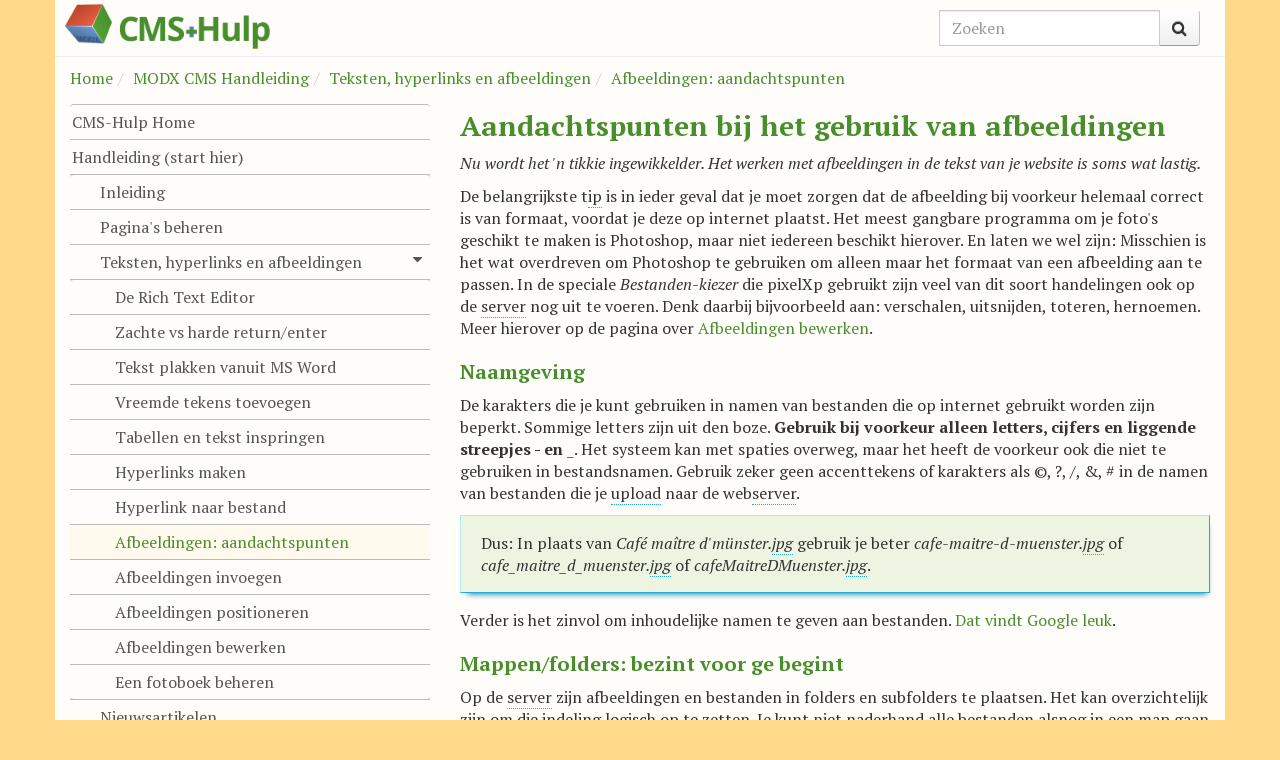

--- FILE ---
content_type: text/html; charset=UTF-8
request_url: http://www.cms-hulp.nl/afbeeldingen-aandachtspunten.html
body_size: 14355
content:
<!DOCTYPE html>
<html lang="nl" class="full" prefix="og: https://ogp.me/ns#"  typeof="schema:WebPage"><head>
    <meta charset="utf-8">
    <meta http-equiv="X-UA-Compatible" content="IE=edge">
    <meta name="viewport" content="width=device-width, initial-scale=1">
    <title>Afbeeldingen: aandachtspunten - MODX CMS-Hulp</title>
    <meta name="description"                content="MODX CMS-Hulp: Afbeeldingen: aandachtspunten" />
    <link rel="amphtml" href="https://www.cms-hulp.nl/afbeeldingen-aandachtspunten.html?amp=1">
    <script>var delayed_jquery=[];jQuery=function(){if(typeof arguments[0]=="function"){jQuery(document).ready(arguments[0]);}else{return {ready:function(fn) {delayed_jquery.push(fn);}}}};var $=jQuery;var waitForLoad=function(){if(typeof jQuery.fn !="undefined"){for(k in delayed_jquery){delayed_jquery[k]();}}else{window.setTimeout(waitForLoad,20);}};window.setTimeout(waitForLoad,20);</script>
    <meta name="author"				content="Koen Bakx / pixelXp.webdesign" />
    <meta name="citation_author"    content="Koen Bakx / pixelXp.webdesign" />
    <meta name="copyright" 			content="https://www.cms-hulp.nl/copyright-en-disclaimer.html" />
    <meta name="viewport" 			content="width=device-width, initial-scale=1" id="viewporttag" />
    <meta name="robots" 			content="index, follow">
    
    <meta name="geo.region"			content="NL-NB" /> <!-- geo-tag.de/generator/ -->
	<meta name="geo.placename"		content="Tilburg" />
	<meta name="geo.position"		content="51.568745;5.081626" />
	<meta name="ICBM"				content="51.568745, 5.081626" />
	<link rel="canonical" 			href="//www.cms-hulp.nl/afbeeldingen-aandachtspunten.html" />
	<meta itemprop="name" 			content="Afbeeldingen: aandachtspunten">
	<meta itemprop="description" 	content="MODX CMS-Hulp: Afbeeldingen: aandachtspunten">
	
	<meta itemprop="image" 			content="https://www.cms-hulp.nl/assets/cache/images/1200x628-cms-hulp-default-share.1ca.jpg" />
	
	
	
	<meta property="og:image" 		content="https://www.cms-hulp.nl/assets/cache/images/1200x628-cms-hulp-default-share.1ca.jpg" />
	<meta name="twitter:image:src"	content="https://www.cms-hulp.nl/assets/images/cms-hulp-default-share.jpg"/>
	
	<meta property="og:locale" 		content="nl_NL" />
	<meta property="og:type" 		content="Article" />
	<meta property="og:title"		content="Afbeeldingen: aandachtspunten - MODX CMS-Hulp" />
	<meta property="og:description" content="MODX CMS-Hulp: Afbeeldingen: aandachtspunten" />
    <meta property="og:url" 		content="https://www.cms-hulp.nl/afbeeldingen-aandachtspunten.html" />
	<meta property="og:site_name"	content="MODX CMS-Hulp" />
	<meta property="article:publisher" content="https://www.facebook.com/pixelxp" />
	<meta property="article:section" content="webpage" />
	<meta property="article:tag"	content="webdesign" />
	<meta property="fb:app_id" 		content="966242223397117" />
	<meta property="article:author"	content="https://www.cms-hulp.nl/koen-bakx.html" />
	<meta property="article:published_time" content="2013-10-31T17:13+00:00" />
	<meta property="article:modified_time" content="2016-09-21T11:28+00:00" />
	<meta property="og:updated_time" content="2016-09-21T11:28+00:00" />
	<meta name="twitter:card" content="summary"/>
	<meta name="twitter:description" content="MODX CMS-Hulp: Afbeeldingen: aandachtspunten"/>
	<meta name="twitter:title" content="Afbeeldingen: aandachtspunten - MODX CMS-Hulp`+]"/>
	<meta name="twitter:site" content="@pixelxp"/>
	<meta name="twitter:creator" content="@iKooon"/>
	<meta name="twitter:domain" content="https://www.cms-hulp.nl/"/>
	
	<!--
	<meta property="fb:admins" content="519601801" />--><!-- facebook.com/insights/ -->
	<meta name="pinterest-rich-pin" content="true" /><!-- developers.pinterest.com/rich_pins/validator/ -->
	<script type="application/ld+json">
	{
		"@context": "https://schema.org",
		"@type": "NewsArticle",
		"url":"https://www.cms-hulp.nl/afbeeldingen-aandachtspunten.html",
		"name":"MODX CMS-Hulp",
		"author": {"@type": "Person","name": "Koen Bakx"},
		"creator": {"@type": "Person","name": "Koen Bakx"},
		"publisher": {"@type": "Organization","name": "pixelXp."},
		"alternateName": "MODX CMS-Hulp: Afbeeldingen: aandachtspunten",
		
		"headline": "Afbeeldingen: aandachtspunten - MODX CMS-Hulp",
		"image": ["https://www.cms-hulp.nl/assets/cache/images/750x500-cms-hulp-default-share.930.jpg"],"thumbnailUrl": ["https://www.cms-hulp.nl/assets/cache/images/200x200-cms-hulp-default-share.a14.jpg"],"datePublished": "2013-10-31T17:13+00:00",
		"dateCreated": "2013-10-31T17:13+00:00",
		"dateModified": "2016-09-21T11:28+00:00",
		"copyrightYear":"2013",
		"description": "MODX CMS-Hulp: Afbeeldingen: aandachtspunten",
		"about": "MODX CMS-Hulp: Afbeeldingen: aandachtspunten",
		"inLanguage": "nl",
		"isFamilyFriendly": 1
	}
	</script>

    <link rel="shortcut icon" href="/favicon.ico" type="image/x-icon" />
	<link rel="apple-touch-icon" sizes="57x57" href="/apple-touch-icon-57x57.png?v=5AMma3Gqeo">
	<link rel="apple-touch-icon" sizes="60x60" href="/apple-touch-icon-60x60.png?v=5AMma3Gqeo">
	<link rel="apple-touch-icon" sizes="72x72" href="/apple-touch-icon-72x72.png?v=5AMma3Gqeo">
	<link rel="apple-touch-icon" sizes="76x76" href="/apple-touch-icon-76x76.png?v=5AMma3Gqeo">
	<link rel="apple-touch-icon" sizes="114x114" href="/apple-touch-icon-114x114.png?v=5AMma3Gqeo">
	<link rel="apple-touch-icon" sizes="120x120" href="/apple-touch-icon-120x120.png?v=5AMma3Gqeo">
	<link rel="apple-touch-icon" sizes="144x144" href="/apple-touch-icon-144x144.png?v=5AMma3Gqeo">
	<link rel="apple-touch-icon" sizes="152x152" href="/apple-touch-icon-152x152.png?v=5AMma3Gqeo">
	<link rel="apple-touch-icon" sizes="180x180" href="/apple-touch-icon-180x180.png?v=5AMma3Gqeo">
	<link rel="icon" type="image/png" href="/favicon-32x32.png?v=5AMma3Gqeo" sizes="32x32">
	<link rel="icon" type="image/png" href="/android-chrome-192x192.png?v=5AMma3Gqeo" sizes="192x192">
	<link rel="icon" type="image/png" href="/favicon-96x96.png?v=5AMma3Gqeo" sizes="96x96">
	<link rel="icon" type="image/png" href="/favicon-16x16.png?v=5AMma3Gqeo" sizes="16x16">
	<link rel="manifest" href="/manifest.json?v=5AMma3Gqeo">
	<link rel="shortcut icon" href="/favicon.ico?v=5AMma3Gqeo">
	<meta name="apple-mobile-web-app-title" content="CMS-Hulp">
	<meta name="application-name" content="CMS-Hulp">
	<meta name="msapplication-TileColor" content="#ffd98a">
	<meta name="msapplication-TileImage" content="/mstile-144x144.png?v=5AMma3Gqeo">
	<meta name="theme-color" content="#ffffff">

	<script type="text/javascript">var templatePath = "https://www.cms-hulp.nl/assets/templates/bootstrap/"; var searchurl="zoeken.html"; var extrafuncties="gerelateerdvolg onsshare buttonskruimelpadAAA-tekstvergrotingreacties van bezoekerszoek binnen websiteGoogle analyticsleden loginsupportformulier";  </script>
<!-- 	<script src="//ajax.googleapis.com/ajax/libs/jquery/1.11.3/jquery.min.js"></script> -->

	
	<link rel="preload" href="https://www.cms-hulp.nl/assets/templates/bootstrap/font-awesome/fonts/fontawesome-webfont.woff2?v=4.7.0" as="font">

	<style>.mm-listview a,a{text-decoration:none}.sr-only,img{border:0}a,h1,h2,h3{color:#498e2d}.form-control,nav{display:block}#mmbutt,.btn{text-align:center}.btn,.input-group-btn,img{vertical-align:middle}.clear,.container:after,.navbar-header:after,.navbar:after,.row:after{clear:both}html{font-family:sans-serif;-ms-text-size-adjust:100%;-webkit-text-size-adjust:100%}a{background-color:transparent}h1{margin:.67em 0}button,input{color:inherit;font:inherit;margin:0}.btn-default,html{-webkit-font-smoothing:antialiased}button{overflow:visible;text-transform:none;-webkit-appearance:button}button::-moz-focus-inner,input::-moz-focus-inner{border:0;padding:0}*,* :after,* :before{-webkit-box-sizing:border-box;-moz-box-sizing:border-box;box-sizing:border-box}html{font-size:10px}body{margin:0;font-family:"PT Serif",Alegreya,"Lucida Bright",LucidaBright,Georgia,"Book Antiqua",Cambria,Palatino,Times,serif;font-size:16px;line-height:1.42857143;color:#333;background-color:#ffd98a}button,input{font-family:inherit;font-size:inherit;line-height:inherit}.sr-only{position:absolute;width:1px;height:1px;margin:-1px;padding:0;overflow:hidden;clip:rect(0,0,0,0)}.input-group,.input-group .form-control,.input-group-btn,.input-group-btn>.btn,.navbar{position:relative}h1,h2,h3,ol,ul{margin-bottom:11px}h1,h2,h3{font-family:inherit;font-weight:700;line-height:1.1;margin-top:22px}h1{font-size:28px}h2{font-size:24px}h3{font-size:20px}p{margin:0 0 11px}ol,ul{margin-top:0}.btn,ul ul{margin-bottom:0}.container{margin-right:auto;margin-left:auto;padding-left:15px;padding-right:15px}@media (min-width:768px){.container{width:750px}}@media (min-width:992px){.container{width:970px}}@media (min-width:1200px){.container{width:1170px}}.row{margin-left:-15px;margin-right:-15px}.col-md-12,.col-md-4,.col-md-8{position:relative;min-height:1px;padding-left:15px;padding-right:15px}.btn,.form-control{background-image:none;padding:6px 12px;font-size:16px;line-height:1.42857143}@media (min-width:992px){.col-md-12,.col-md-4,.col-md-8{float:left}.col-md-12{width:100%}.col-md-8{width:66.66666667%}.col-md-4{width:33.33333333%}.col-md-pull-8{right:66.66666667%}.col-md-push-4{left:33.33333333%}}.form-control{width:100%;height:36px;color:#555;background-color:#fff;border:1px solid #ccc;border-radius:4px;-webkit-box-shadow:inset 0 1px 1px rgba(0,0,0,.075);box-shadow:inset 0 1px 1px rgba(0,0,0,.075)}.form-control::-moz-placeholder{color:#999;opacity:1}.form-control:-ms-input-placeholder{color:#999}.form-control::-webkit-input-placeholder{color:#999}@media (min-width:768px){.form-inline .form-control{display:inline-block;width:auto;vertical-align:middle}.form-inline .input-group{display:inline-table;vertical-align:middle}.form-inline .input-group .form-control,.form-inline .input-group .input-group-btn{width:auto}.form-inline .input-group>.form-control{width:100%}}.btn{display:inline-block;font-weight:400;touch-action:manipulation;border:1px solid transparent;white-space:nowrap;border-radius:4px}.btn-default{color:#333;background-color:#fff;background-repeat:repeat-x;filter:progid: DXImageTransform.Microsoft.gradient(startColorstr="lighten(@background, 6%)", endColorstr="darken(@background, 6%)");background-image:-khtml-gradient(linear,left top,left bottom,from(#fff),to(#f0f0f0));background-image:-moz-linear-gradient(top,#fff,#f0f0f0);background-image:-ms-linear-gradient(top,#fff,#f0f0f0);background-image:-webkit-gradient(linear,left top,left bottom,color-stop(0,#fff),color-stop(100%,#f0f0f0));background-image:-webkit-linear-gradient(top,#fff,#f0f0f0);background-image:-o-linear-gradient(top,#fff,#f0f0f0);background-image:linear-gradient(#fff,#f0f0f0);font-weight:700;text-shadow:0 -1px 0 rgba(0,0,0,.33);border-color:#fff #bfbfbf #999 #d9d9d9}.input-group{display:table;border-collapse:separate}.input-group .form-control{z-index:2;float:left;width:100%;margin-bottom:0}.input-group .form-control,.input-group-btn{display:table-cell}.input-group .form-control:not(:first-child):not(:last-child){border-radius:0}.input-group-btn{width:1%;font-size:0;white-space:nowrap}.input-group-btn:last-child>.btn{border-bottom-left-radius:0;border-top-left-radius:0;margin-left:-1px}.navbar{margin-bottom:22px;border:1px solid transparent}.container>.navbar-header{margin-right:-15px;margin-left:-15px}.navbar-fixed-top{position:fixed;right:0;left:0;z-index:1030;top:0;border-width:0 0 1px}@media (min-width:768px){.navbar{border-radius:4px}.navbar-header{float:left}.container>.navbar-header{margin-right:0;margin-left:0}.navbar-fixed-top{border-radius:0}}.navbar-brand{float:left;padding:14px 15px;font-size:20px;line-height:22px;height:50px}.navbar-brand>img{display:block}.navbar-toggle{position:relative;float:right;margin-right:15px;padding:9px 10px;margin-top:8px;margin-bottom:8px;background-color:transparent;background-image:none;border:1px solid transparent;border-radius:4px}.navbar-toggle .icon-bar{display:block;width:22px;height:2px;border-radius:1px}.navbar-toggle .icon-bar+.icon-bar{margin-top:4px}@media (min-width:768px){.navbar-toggle{display:none}.navbar-right{float:right!important;margin-right:-15px}}.navbar-default{background-color:#fff;border-color:#eee}.navbar-default .navbar-brand{color:#fff}.navbar-default .navbar-toggle{border-color:#ddd}.navbar-default .navbar-toggle .icon-bar{background-color:#888}.breadcrumb,.list-group-item{background-color:transparent}.breadcrumb{list-style:none;border-radius:4px}.breadcrumb>li{display:inline-block}.breadcrumb>li+li:before{content:"/\00a0";padding:0 5px;color:#ccc}.list-group{margin-bottom:-1px;padding-left:0}.list-group-item{position:relative;display:block;padding:6px 8px 6px 2px;margin-bottom:-1px;border:1px solid #bbb;border-left:0;border-right:0}.list-group-item:first-child{border-top-right-radius:4px;border-top-left-radius:4px}.list-group-item:last-child{margin-bottom:0;border-bottom-right-radius:4px;border-bottom-left-radius:4px}a.list-group-item{color:#555}.list-group-item.active{z-index:2;color:#498e2d;background-color:#fff9ee;border-color:#bbb}.container:after,.container:before,.navbar-header:after,.navbar-header:before,.navbar:after,.navbar:before,.row:after,.row:before{content:" ";display:table}.mm-listview .mm-next:before,.mm-listview>li:not(.mm-divider):after,.mm-next:after{content:'';bottom:0;position:absolute}.pull-right{float:right!important}.pull-left{float:left!important}@-ms-viewport{width:device-width}.visible-xs{display:none!important}@media (max-width:767px){.visible-xs{display:block!important}.hidden-xs{display:none!important}}.full{background:center center no-repeat fixed #ffd98a;-webkit-background-size:cover;-moz-background-size:cover;-o-background-size:cover;background-size:cover}.row{background:#FFFDF9}@media (max-width:1199px){body{font-size:15px}h1{font-size:26px}h2{font-size:23px}h3{font-size:19px}}.tp-bannertimer{width:100%;height:10px;background:url(/assets/templates/bootstrap/css/revolution/timer.png);position:absolute;z-index:200;top:0}.tp-simpleresponsive ul{list-style:none;padding:0;margin:0}.tp-simpleresponsive>ul>li{list-stye:none;position:absolute;visibility:hidden}.tp-loader{top:50%;left:50%;z-index:10000;position:absolute}.tp-loader.spinner0{width:40px;height:40px;background:url(/assets/templates/bootstrap/css/revolution/loader.gif) center center no-repeat #fff;box-shadow:0 0 20px 0 rgba(0,0,0,.15);-webkit-box-shadow:0 0 20px 0 rgba(0,0,0,.15);margin-top:-20px;margin-left:-20px;-webkit-animation:tp-rotateplane 1.2s infinite ease-in-out;animation:tp-rotateplane 1.2s infinite ease-in-out;border-radius:3px;-moz-border-radius:3px;-webkit-border-radius:3px}@-webkit-keyframes tp-rotateplane{0%{-webkit-transform:perspective(120px)}50%{-webkit-transform:perspective(120px) rotateY(180deg)}100%{-webkit-transform:perspective(120px) rotateY(180deg) rotateX(180deg)}}@keyframes tp-rotateplane{0%{transform:perspective(120px) rotateX(0) rotateY(0);-webkit-transform:perspective(120px) rotateX(0) rotateY(0)}50%{transform:perspective(120px) rotateX(-180.1deg) rotateY(0);-webkit-transform:perspective(120px) rotateX(-180.1deg) rotateY(0)}100%{transform:perspective(120px) rotateX(-180deg) rotateY(-179.9deg);-webkit-transform:perspective(120px) rotateX(-180deg) rotateY(-179.9deg)}}.mm-menu,.mm-menu>.mm-panel{margin:0;position:absolute;left:0;right:0;top:0;bottom:0;z-index:0}.mm-menu{display:block;overflow:hidden;padding:0}.mm-panel{-webkit-transform:translate3d(100%,0,0);-moz-transform:translate3d(100%,0,0);-ms-transform:translate3d(100%,0,0);-o-transform:translate3d(100%,0,0);transform:translate3d(100%,0,0)}.mm-panel.mm-opened{-webkit-transform:translate3d(0,0,0);-moz-transform:translate3d(0,0,0);-ms-transform:translate3d(0,0,0);-o-transform:translate3d(0,0,0);transform:translate3d(0,0,0)}.mm-menu>.mm-panel{background:inherit;border-color:inherit;-webkit-overflow-scrolling:touch;overflow:scroll;overflow-x:hidden;overflow-y:auto;box-sizing:border-box;padding:0 20px}.mm-menu>.mm-panel:after,.mm-menu>.mm-panel:before{content:'';display:block;height:20px}.mm-vertical .mm-panel{-webkit-transform:none!important;-moz-transform:none!important;-ms-transform:none!important;-o-transform:none!important;transform:none!important}.mm-listview .mm-vertical .mm-panel,.mm-vertical .mm-listview .mm-panel{display:none;padding:10px 0 10px 10px}.mm-listview .mm-vertical .mm-panel .mm-listview>li:last-child:after,.mm-vertical .mm-listview .mm-panel .mm-listview>li:last-child:after{border-color:transparent}.mm-listview>li.mm-vertical>.mm-next,.mm-vertical .mm-listview>li>.mm-next{height:40px;bottom:auto}.mm-listview>li.mm-vertical>.mm-next:after,.mm-vertical .mm-listview>li>.mm-next:after{top:16px;bottom:auto}.mm-listview,.mm-listview>li{list-style:none;display:block;padding:0;margin:0}.mm-listview{font:inherit;font-size:14px;line-height:20px}.mm-listview>li{position:relative}.mm-listview>li,.mm-listview>li .mm-next,.mm-listview>li .mm-next:before,.mm-listview>li:after{border-color:inherit}.mm-listview>li>a{text-overflow:ellipsis;white-space:nowrap;overflow:hidden;color:inherit;display:block;padding:10px 10px 10px 20px;margin:0}.mm-listview>li:not(.mm-divider):after{border-bottom-width:1px;border-bottom-style:solid;display:block;right:0;left:20px}.mm-listview .mm-next{background:rgba(3,2,1,0);width:50px;padding:0;position:absolute;right:0;top:0;bottom:0;z-index:2}.mm-listview .mm-next:before{border-left-width:1px;border-left-style:solid;display:block;top:0;left:0}.mm-listview .mm-next+a{margin-right:50px}.mm-menu>.mm-panel>.mm-listview{margin:20px -20px}.mm-menu>.mm-panel>.mm-listview:first-child{margin-top:-20px}.mm-next:after{border:2px solid transparent;display:inline-block;width:8px;height:8px;margin:auto;top:0;-webkit-transform:rotate(-45deg);-moz-transform:rotate(-45deg);-ms-transform:rotate(-45deg);-o-transform:rotate(-45deg);transform:rotate(-45deg);border-top:none;border-left:none;right:20px}.mm-menu,.mm-menu .mm-listview{border-color:rgba(0,0,0,.1)}.mm-menu{background:#f3f3f3;color:rgba(0,0,0,.7)}.mm-menu .mm-listview>li .mm-next:after{border-color:rgba(0,0,0,.3)}.mm-page{box-sizing:border-box;position:relative}#mm-blocker,.mm-menu.mm-offcanvas{display:none;position:fixed}#mm-blocker{background:rgba(3,2,1,0);width:100%;height:100%;top:0;left:0;z-index:999999}#topslider,html{position:relative}.mm-menu{width:80%;min-width:140px;max-width:440px}html{min-height:100%}body{margin-top:57px}.clear{height:0;overflow:hidden}#clearheaderleft,.withtopimg #clearheaderleft{height:15px}.pagecontent .row{padding-bottom:30px;-webkit-box-shadow:0 7px 7px -7px #CF4B2C;-moz-box-shadow:0 7px 7px -7px #CF4B2C;box-shadow:0 7px 7px -7px #CF4B2C}.modxbrand{font-variant:small-caps;display:inline-block;-webkit-transform:scale(1,.9);-moz-transform:scale(1,.9);-o-transform:scale(1,.9);-ms-transform:scale(1,.9);transform:scale(1,.9)}#container-center ul{margin-top:0}#topslider{margin:0 auto;background-color:#fff;padding:0;overflow:hidden}.navbar{min-height:57px;background:#FFFDF9}a.navbar-brand img{height:45px;margin:-10px 20px -20px -20px}.navbar-default .navbar-toggle .icon-bar{background:#fff}#mainmenu .list-group a.level2{padding-left:30px}#ajaxSearch_form{margin:10px 10px 0 0}.breadcrumb{padding:0;margin-top:10px;margin-bottom:0}#mmbutt{font-weight:700;color:#fff;line-height:40px;height:50px;padding:0 50px}#mmbutt a{background:url([data-uri]) center center no-repeat #498e2d;display:block;width:50px;height:50px;position:absolute;top:0;left:0}@media (max-width:991px){a.navbar-brand{position:absolute}#clearfooterleft,#clearheadercenter,#clearheaderleft{height:0}}@media (max-width:767px){body{margin-top:50px}.navbar{width:100%;height:50px;min-height:50px}a.navbar-brand img{height:40px;margin:5px 0 0}a.navbar-brand{padding:0 15px;height:50px!important}body.mmenu a.navbar-brand{float:right;right:0}.navbar-toggle{margin-bottom:8px;margin-top:8px;float:left}}#topslider li{opacity:0}#topslider{background:#FFF1D3}#mainmenu .list-group a.level3{padding-left: 45px;font-weight: normal}h6, blockquote {margin: 0;padding:16px 20px;border: 1px solid #21abd7;border-color:#b8e5f3 #21abd7 #21abd7 #b8e5f3;background:#edf5e2;margin-bottom:1.0em;-webkit-box-shadow:2px 6px 6px -5px #1181a6;-moz-box-shadow:2px 6px 6px -5px #1181a6;box-shadow: 2px 6px 6px -5px #1181a6}@media (max-width:767px) {.hidden-xs {display: none !important}}@media (min-width:768px) and (max-width:991px) {.hidden-sm {display: none !important}}@media (min-width:992px) and (max-width:1199px) {.hidden-md {display: none !important}}@media (min-width:1200px) {.hidden-lg {display: none !important}}</style>
</head>

<body id="hfdstkid2" class="page75 nocarousel mmenu">
	<!--<div id="bground">-->
	<!-- Fixed navbar -->
    <div class="navbar navbar-default navbar-fixed-top container" role="navigation">
        <div class="navbar-header">
			<button type="button" class="navbar-toggle" data-toggle="collapse" data-target=".navbar-collapse">
				<span class="sr-only">Toggle navigation</span>
				<span class="icon-bar"></span>
				<span class="icon-bar"></span>
				<span class="icon-bar"></span>
			</button>
			<a class="navbar-brand" href="index.html" title="MODX CMS-Hulp"><img src="/assets/images/CMS-Hulp-logo-2015.png" alt="CMS-Hulp" /></a>
			<div id="mmbutt" class="visible-xs">
				<a href="#menu"></a>
			</div>
        </div>
        <!--<div class="collapse navbar-collapse topnav"></div>--><!--/.nav-collapse -->

    	
	    <div id="searchbox" class="pull-right hidden-xs">
	        
			
				<form class="form-inline navbar-right" id="ajaxSearch_form" action="zoeken.html" method="post" role="search">
					<div class="input-group">
						<input type="hidden" name="advsearch" value="oneword">
						<input id="navsearch" type="text" class="form-control pull-left" name="search" placeholder="Zoeken">
						<span class="input-group-btn">
							<button type="submit" class="btn btn-default"><i class="fa fa-search"></i></button>
						</span>
					</div>
				</form>
	    </div>
	    
    </div>

    <div class="container spacercontainer" style="margin-top: -60px; height: 60px; display: block;"><div class="row" style="background: #FFFDF9;height: 60px; display: block;"></div></div>
    
    

    <!-- Carousel
    ================================================== -->
    <!--  /Carousel  -->

	<div class="container">
    	<div class="row">
	        <!-- centercol -->
	        <div id="" class="col-md-12">
				
			    <div id="breadcrumbs" class="myBox"><ol class="B_crumbBox breadcrumb" vocab="http://schema.org/" typeof="BreadcrumbList"><li property="itemListElement" typeof="ListItem"><a class="B_homeCrumb" href="/" id="/" title="MODX CMS handleiding: help bij website beheren: handboek, tips, problemen oplossen en zoekmachineoptimalisatie" property="item" itemprop="item" typeof="WebPage"><span property="name">Home</span></a><meta property="position" content="1"><meta itemprop="position" content="" /></li><li property="itemListElement" typeof="ListItem"><a class="B_crumb" href="/handleiding-modx.html" id="/handleiding-modx.html" title="Handleiding MODX Evolution: pagina's beheren en problemen oplossen" property="item" itemprop="item" typeof="WebPage"><span property="name">MODX CMS Handleiding</span></a><meta property="position" content="2"><meta itemprop="position" content="" /></li><li property="itemListElement" typeof="ListItem"><a class="B_crumb" href="/teksten-en-hyperlinks.html" id="/teksten-en-hyperlinks.html" title="Teksten, hyperlinks en afbeeldingen" property="item" itemprop="item" typeof="WebPage"><span property="name">Teksten, hyperlinks en afbeeldingen</span></a><meta property="position" content="3"><meta itemprop="position" content="" /></li><li property="itemListElement" typeof="ListItem"><a class="B_currentCrumb" href="/afbeeldingen-aandachtspunten.html" id="/afbeeldingen-aandachtspunten.html" title="Aandachtspunten bij het gebruik van afbeeldingen" property="item" itemprop="item" typeof="WebPage"><span property="name">Afbeeldingen: aandachtspunten</span></a><meta property="position" content="4"><meta itemprop="position" content="" /></li></ol></div>
			    
	        </div>
    	</div>
	</div>

    <!-- Begin page content -->
    <div id="completecontent" class="container wrapper pagecontent">
    	<div class="row">
	        <!-- centercol -->
	        <div class="col-md-8 col-md-push-4" id="maincontent">

	        	<div id="clearheadercenter"></div>
	        	<div class="nopage-header"><h1 class="top">Aandachtspunten bij het gebruik van afbeeldingen</h1></div>
	        	<div  id="container-center" class="maincontent">
		        	<div class="purecontent">
						<p><em>Nu wordt het 'n tikkie ingewikkelder. Het werken met afbeeldingen in de tekst van je website is soms wat lastig.</em></p>
<p>De belangrijkste tip is in ieder geval dat je moet zorgen dat de afbeelding bij voorkeur helemaal correct is van formaat, voordat je deze op internet plaatst. Het meest gangbare programma om je foto's geschikt te maken is Photoshop, maar niet iedereen beschikt hierover. En laten we wel zijn: Misschien is het wat overdreven om Photoshop te gebruiken om alleen maar het formaat van een afbeelding aan te passen. In de speciale <em>Bestanden-kiezer</em> die pixelXp gebruikt zijn veel van dit soort handelingen ook op de server nog uit te voeren. Denk daarbij bijvoorbeeld aan: verschalen, uitsnijden, toteren, hernoemen. Meer hierover op de pagina over <a href="afbeeldingen-bewerken.html">Afbeeldingen bewerken</a>.<em> </em></p>
<h3>Naamgeving</h3>
<p>De karakters die je kunt gebruiken in namen van bestanden die op internet gebruikt worden zijn beperkt. Sommige letters zijn uit den boze. <strong>Gebruik bij voorkeur alleen letters, cijfers en liggende streepjes - en</strong> _. Het systeem kan met spaties overweg, maar het heeft de voorkeur ook die niet te gebruiken in bestandsnamen. Gebruik zeker geen accenttekens of karakters als &copy;, ?, /, &amp;, # in de namen van bestanden die je upload naar de webserver.</p>
<blockquote>
<p>Dus: In plaats van <em>Caf&eacute; ma&icirc;tre d'm&uuml;nster.jpg</em> gebruik je beter <em>cafe-maitre-d-muenster.jpg</em> of <em><em>cafe_maitre_d_muenster</em>.jpg</em>&nbsp;of <em><em>cafeMaitreDMuenster</em>.jpg</em>.</p>
</blockquote>
<p>Verder is het zinvol om inhoudelijke namen te geven aan bestanden.&nbsp;<a href="afbeeldingen-en-fotoboeken.html">Dat vindt Google leuk</a>.</p>
<h3>Mappen/folders: bezint voor ge begint</h3>
<p>Op de server zijn afbeeldingen en bestanden in folders en subfolders te plaatsen. Het kan overzichtelijk zijn om die indeling logisch op te zetten.&nbsp;Je kunt niet naderhand alle bestanden alsnog in een map gaan zetten, want dan kloppen de verwijzingen naar de reeds geplaatste afbeeldingen niet meer. Zorg dus dat je van te voren goed nadenkt over de structuur van mappen.</p>
<h3>Bestandsformaten en -grootte</h3>
<p>Om je website snel te laten laden is het verstandig om afbeeldingen te optimaliseren voor gebruik op internet. Een aantal bestandsformaten zijn zinvooler om te gebruiken dan andere. <strong>JPG is vooral geschikt voor foto's.</strong> PNG en GIF zijn vooral geschikt voor grafische bestanden. Gebruik liever geen BMP- of TIF-bestanden, omdat die vaak nogal groot zijn.</p>
<p>Zorg ervoor dat bestanden dezelfde grootte (in pixels) hebben als het formaat waarop je ze gebruikt op de website. Een groot bestand klein plaatsen is zinloos omdat eerst alle pixels moeten worden gedownload, terwijl er maar een percentage van wordt getoond. Als je nog niet precies weet hoe groot je de afbeelding wilt gaan gebruiken, probeer dat dan eerst even uit en verschaal daarna de afbeelding naar het juiste formaat. <a href="afbeeldingen-bewerken.html">Dat verschalen kan eventueel via MODx</a>.</p>
<p>Een klein beeld vergroot weergeven is helemaal zinloos. Dat wordt gegarandeerd niet mooi en scherp.</p>
<p>Soms zijn afbeeldingen te groot om &uuml;berhaubt te kunnen uploaden. Verklein dus eerst je afbeeldingen (bijvoorbeeld tot maximaal 1200 pixels) voordat je ze upload - zeker als ze onbewerkt uit je digitale camera komen.</p>
		        	</div>
				<script type="text/javascript">var keywords = ['CMS', 'MODx', 'open source', 'browser', 'content', 'hyperlink', 'url', 'html', 'Domein', 'server', 'download', 'upload', 'homepage', 'css', 'javascript', 'jpg', 'gif', 'png', 'backend', 'manager', '404', 'mp3', 'blauwonderlijnd', 'SEO', 'DNS', 'IP', 'jQuery', 'applicatie', 'spam', 'phishing', 'malware', 'hack', 'wordpress', 'weblog', 'cookie', 'php', 'firefox', 'chrome', 'safari', 'responsive', 'privacy', 'robots.txt', 'spider', 'framework', 'alinea', 'pagerank', 'template', 'POP3', 'SMTP', '']; var pageIDs = [77, 78, 80, 82, 83, 84, 85, 86, 87, 88, 89, 90, 91, 92, 93, 94, 95, 96, 97, 98, 110, 112, 115, 116, 123, 124, 125, 126, 137, 138, 139, 140, 141, 142, 143, 144, 145, 146, 147, 150, 151, 154, 155, 156, 159, 171, 173, 210, 211, '']; </script>
				
				
				
				    <div id="relationeel" class="overzicht gerelateerd">
	<h3>Gerelateerde pagina‘s <a href="taglanding.html?tags=afbeeldingen">(afbeeldingen)</a></h3>
	<div class="relatedLinks"><div class="relatedDiv"><a href="/afbeeldingen-invoegen.html" class="relatedLink" title="Tags: afbeeldingen">Afbeeldingen invoegen</a></div><div class="relatedDiv"><a href="/afbeeldingen-positioneren.html" class="relatedLink" title="Tags: afbeeldingen">Afbeeldingen positioneren</a></div><div class="relatedDiv"><a href="/afbeeldingen-bewerken.html" class="relatedLink" title="Tags: afbeeldingen">Afbeeldingen bewerken</a></div><div class="relatedDiv"><a href="/een-fotoboek-beheren.html" class="relatedLink" title="Tags: afbeeldingen">Een fotoboek beheren</a></div><div class="relatedDiv"><a href="/8-fouten-met-afbeeldingen-die-te-voorkomen-zijn.html" class="relatedLink" title="Tags: afbeeldingen">8 Fouten met afbeeldingen op je website die te voorkomen zijn</a></div></div>
</div>
				
				
				<hr />
				<!--Begin sharing box-->
                <div class="sharing-box">Deel deze pagina: <span class="visible-xs"><br /></span>
                	<a target="_blank" href="mailto:?subject=Ik%20kwam%20deze%20website%20tegen&amp;body=%0AKlik%20hier%3A%20https://www.cms-hulp.nl/afbeeldingen-aandachtspunten.html%0A%0A" title="Mail een link naar deze pagina" data-toggle="tooltip" data-placement="top"  class="fa-stack fa-lg"><i class="fa fa-circle fa-stack-2x"></i>
						<i class="fa fa-share fa-stack-1x fa-inverse"></i>
                	</a>
                	<a target="_blank" href="https://twitter.com/?status=MODX CMS-Hulp:%20Afbeeldingen: aandachtspunten%20-%20https://www.cms-hulp.nl/75" title="Deel deze pagina via Twitter" data-toggle="tooltip" data-placement="top"  class="fa-stack fa-lg twitter-color"><i class="fa fa-circle fa-stack-2x"></i>
						<i class="fa fa-twitter fa-stack-1x fa-inverse"></i>
					</a>
					<a target="_blank" href="https://www.facebook.com/sharer/sharer.php?u=https://www.cms-hulp.nl/afbeeldingen-aandachtspunten.html" title="Deel deze pagina via Facebook" data-toggle="tooltip" data-placement="top" class="fa-stack fa-lg facebook-color"><i class="fa fa-circle fa-stack-2x"></i>
						<i class="fa fa-facebook fa-stack-1x fa-inverse"></i>
					</a>
					<a target="_blank" href="https://www.linkedin.com/shareArticle?mini=true&amp;url=https://www.cms-hulp.nl/afbeeldingen-aandachtspunten.html&amp;title=Aandachtspunten bij het gebruik van afbeeldingen&amp;summary=&amp;source=MODX CMS-Hulp" title="Deel deze pagina via Linkedin" data-toggle="tooltip" data-placement="top"  class="fa-stack fa-lg linkedin-color"><i class="fa fa-circle fa-stack-2x"></i>
						<i class="fa fa-linkedin fa-stack-1x fa-inverse"></i>
					</a>
					<a target="_blank" href="https://www.pinterest.com/pin/create/button/?url=https://www.cms-hulp.nl/afbeeldingen-aandachtspunten.html&amp;description=Aandachtspunten bij het gebruik van afbeeldingen " title="Deel deze pagina via Pinterest" data-toggle="tooltip" data-placement="top"  class="fa-stack fa-lg pinterest-color"><i class="fa fa-circle fa-stack-2x"></i>
						<i class="fa fa-pinterest-p fa-stack-1x fa-inverse"></i>
					</a>
                </div><!-- /.sharing-box -->
                
                </div>
                <div id="clearfootercenter"></div>
			</div><!-- /centercol -->


			<!-- no-rightcol -->


	        <!-- leftcol -->
	        <div id="container-left" class="col-md-4 col-md-pull-8">
	        	<div id="clearheaderleft"></div>
				<div id="mainmenu"><div class="clear"></div>
					<h3 class="visible-xs">Navigatie</h3>
					

<div  class="list-group outer-list-group" ><a  id="mmlink_13" class="list-group-item first level1 parentclass" href="/" title="CMS-Hulp Home" >CMS-Hulp Home</a>
<a  id="mmlink_2" class="list-group-item level1 parentclass urhere" href="/handleiding-modx.html" title="MODX CMS Handleiding" >MODX CMS Handleiding <i class="fa fa-caret-down pull-right"></i></a><div  class="list-group sub-list-group" ><a  id="mmlink_33" class="list-group-item first level2 parentclass" href="/modx-tutorial-handleiding-inleiding-nederlands.html" title="Inleiding" >Inleiding</a>
<a  id="mmlink_44" class="list-group-item level2 parentclass" href="/paginas-beheren.html" title="Pagina's beheren" >Pagina's beheren</a>
<a  id="mmlink_45" class="list-group-item level2 parentclass urhere" href="/teksten-en-hyperlinks.html" title="Teksten, hyperlinks en afbeeldingen" >Teksten, hyperlinks en afbeeldingen <i class="fa fa-caret-down pull-right"></i></a><div  class="list-group sub-list-group" ><a  id="mmlink_54" class="list-group-item first level3" href="/de-rich-text-editor.html" title="De Rich Text Editor" >De Rich Text Editor</a>
<a  id="mmlink_158" class="list-group-item level3" href="/harde-enter-paragraaf-alinea-einde-zachte-enter-regeleinde.html" title="Zachte vs harde return/enter" >Zachte vs harde return/enter</a>
<a  id="mmlink_55" class="list-group-item level3" href="/tekst-plakken-vanuit-word.html" title="Tekst plakken vanuit MS Word" >Tekst plakken vanuit MS Word</a>
<a  id="mmlink_67" class="list-group-item level3" href="/vreemde-tekens-toevoegen.html" title="Vreemde tekens toevoegen" >Vreemde tekens toevoegen</a>
<a  id="mmlink_208" class="list-group-item level3" href="/html-tabellen-tekst-inspringen-en-tabs.html" title="Tabellen en tekst inspringen" >Tabellen en tekst inspringen</a>
<a  id="mmlink_56" class="list-group-item level3" href="/hyperlinks-maken.html" title="Hyperlinks maken" >Hyperlinks maken</a>
<a  id="mmlink_57" class="list-group-item level3" href="/hyperlink-naar-bestand.html" title="Hyperlink naar bestand" >Hyperlink naar bestand</a>
<a  id="mmlink_75" class="list-group-item level3 urhere active" href="/afbeeldingen-aandachtspunten.html" title="Afbeeldingen: aandachtspunten" >Afbeeldingen: aandachtspunten</a>
<a  id="mmlink_46" class="list-group-item level3" href="/afbeeldingen-invoegen.html" title="Afbeeldingen invoegen" >Afbeeldingen invoegen</a>
<a  id="mmlink_65" class="list-group-item level3" href="/afbeeldingen-positioneren.html" title="Afbeeldingen positioneren" >Afbeeldingen positioneren</a>
<a  id="mmlink_74" class="list-group-item level3" href="/afbeeldingen-bewerken.html" title="Afbeeldingen bewerken" >Afbeeldingen bewerken</a>
<a  id="mmlink_27" class="list-group-item last level3" href="/een-fotoboek-beheren.html" title="Een fotoboek beheren" >Een fotoboek beheren</a>
</div>
<a  id="mmlink_102" class="list-group-item level2" href="/nieuwsartikelen.html" title="Nieuwsartikelen" >Nieuwsartikelen</a>
<a  id="mmlink_66" class="list-group-item last level2 parentclass" href="/template-variabelen.html" title="Uitbreidingen en Template Variabelen" >Uitbreidingen en Template Variabelen</a>
</div>
<a  id="mmlink_3" class="list-group-item level1 parentclass" href="/modx-faq-meest-gestelde-vragen.html" title="Hoe kan ik... (veel gestelde vragen)" >Hoe kan ik... (veel gestelde vragen)</a>
<a  id="mmlink_4" class="list-group-item level1 parentclass" href="/problemen-oplossen.html" title="Problemen oplossen" >Problemen oplossen</a>
<a  id="mmlink_7" class="list-group-item level1 parentclass" href="/modx-seo.html" title="SEO: Optimaliseren voor zoekmachines" >SEO: Optimaliseren voor zoekmachines</a>
<a  id="mmlink_76" class="list-group-item level1 parentclass" href="/jargon-en-andere-krachttermen.html" title="Jargon en andere krachttermen" >Jargon en andere krachttermen</a>
<a  id="mmlink_5" class="list-group-item level1 parentclass" href="/nieuws.html" title="Nieuws, achtergronden &amp; columns" >Nieuws, achtergronden &amp; columns</a>
<a  id="mmlink_6" class="list-group-item last level1 parentclass" href="/contactgegevens.html" title="Contact" >Contact</a>
</div>
				</div>
				
			    <div class="visible-xs">
					<form class="form-inline navbar-right" id="ajaxSearch_form" action="zoeken.html" method="post" role="search">
					    <div class="input-group">
					    	<input type="hidden" name="advsearch" value="oneword">
							<input id="navsearch" type="text" class="form-control pull-left" name="search" placeholder="Zoeken">
							<span class="input-group-btn">
								<button type="submit" class="btn btn-default"><i class="fa fa-search"></i></button>
							</span>
					    </div>
					</form>
				</div>
				
				<script>document.getElementById('mmlink_2').innerHTML = 'Handleiding (start hier)';</script>
				<a href="https://cms-hulp.nl/ztw-contact.php"><!-- ZTW Contact Hon1ng-p0t --></a>
				<div style="clear:both"></div><div id="clearfooterleft"></div>
	        </div><!-- /leftcol -->

		</div>


    </div><!-- End page content -->

	

    

    <div style="clear:both"></div>
<!--</div>--> <!-- /#bground -->





    <div class="footer"><!-- Begin Footer content -->
		<div class="container sitemapfooter">
	    	<div class="row">
		    	

	    	</div>
		</div>
		<div class="container footercontent">
	    	<div class="row">
		    	<div id="footer-left" class="col-md-4"><!-- leftcol -->
		    		<p>&copy; 2007 - 2026, <a href="https://www.pixelxp.nl/" target="_blank">Koen Bakx</a> / Jasper Jaspers</p>
<p style="color: #cf4b2c;">ID: 75 / content: <span class="wordcounter" data-count="554">554</span> woorden / seo: 2.1<a class="seolink" href="https://www.google.nl/search?q=" target="_blank"><b>  </b>.</a></p> <a href="https://cms-hulp.nl/ztw-contact.php" style="display: none;">fahrenheit</a>
		    	</div><!-- /leftcol -->
				<div id="footer-center" class="col-md-6"><!-- centercol -->
					<p></p>
<p><div class="sharing-box followus-box">Volg ons: <a target="_blank" href="https://twitter.com/iKooon" title="Volg ons via Twitter" data-toggle="tooltip" data-placement="top" class="fa-stack fa-lg twitter-color" data-original-title="Volg ons via Twitter"><i class="fa fa-circle fa-stack-2x"></i><i class="fa fa-twitter fa-stack-1x fa-inverse"></i></a><a target="_blank" href="https://www.facebook.com/pixelxp" title="Volg ons via Facebook" data-toggle="tooltip" data-placement="top" class="fa-stack fa-lg facebook-color" data-original-title="Volg ons via Facebook"><i class="fa fa-circle fa-stack-2x"></i><i class="fa fa-facebook fa-stack-1x fa-inverse"></i></a><a target="_blank" href="https://www.linkedin.com/in/koenbakx/posts" title="Volg ons via Linkedin" data-toggle="tooltip" data-placement="top" class="fa-stack fa-lg linkedin-color" data-original-title="Volg ons via Linkedin"><i class="fa fa-circle fa-stack-2x"></i><i class="fa fa-linkedin fa-stack-1x fa-inverse"></i></a><a target="_blank" href="https://www.instagram.com/k.bakx" title="Volg ons via Instagram" data-toggle="tooltip" data-placement="top" class="fa-stack fa-lg instagram-color" data-original-title="Volg ons via Instagram"><i class="fa fa-circle fa-stack-2x"></i><i class="fa fa-instagram fa-stack-1x fa-inverse"></i></a></div></p>
				</div><!-- /centercol -->
				<div id="footer-right" class="col-md-2"><!-- rightcol -->
					<div id="footermenu"><ul><li id="fli_29" class="first"><a href="/sitemap.html" title="Sitemap" >Sitemap</a></li>
<li id="fli_114"><a href="/tag-cloud.html" title="Tag cloud" >Tag cloud</a></li>
<li id="fli_20"><a href="/copyright-en-disclaimer.html" title="Copyright en disclaimer" >Copyright en disclaimer</a></li>
<li id="fli_26"><a href="/privacy.html" title="Privacy/cookies" >Privacy/cookies</a></li>
<li id="fli_25" class="last"><a href="/powered-by-modx.html" title="Powered by MODX" >Powered by MODX</a></li>
</ul></div>
				</div><!-- /rightcol -->

	    	</div>
		</div>
    </div><!-- End Footer content -->

    <!-- Bootstrap core JavaScript
    ================================================== -->
    <!-- Placed at the end of the document so the pages load faster -->

    <!--<script src="//maxcdn.bootstrapcdn.com/bootstrap/3.2.0/js/bootstrap.min.js"></script>-->
<!--     <script src="//www.cms-hulp.nl/assets/templates/bootstrap/js/bootstrap.min.js"></script> -->

    <!-- IE10 viewport hack for Surface/desktop Windows 8 bug -->
<!--     <script src="//www.cms-hulp.nl/assets/templates/bootstrap/js/ie10-viewport-bug-workaround.js"></script> -->

    <!-- HTML5 shim and Respond.js IE8 support of HTML5 elements and media queries -->
    <!--[if lt IE 9]>
      <script src="//oss.maxcdn.com/html5shiv/3.7.2/html5shiv.min.js"></script>
      <script src="//oss.maxcdn.com/respond/1.4.2/respond.min.js"></script>
    <![endif]-->
    <!--<script src="//www.cms-hulp.nl/assets/templates/bootstrap/fancybox/jquery.mousewheel-3.0.6.pack.js"></script>-->
<!--     <script src="//www.cms-hulp.nl/assets/templates/bootstrap/fancybox/jquery.fancybox.js"></script> -->
<!--     <script src="//www.cms-hulp.nl/assets/templates/bootstrap/fancybox/helpers/jquery.fancybox-thumbs.js"></script> -->
<!--     <script type="text/javascript" src="//www.cms-hulp.nl/assets/templates/bootstrap/tooltipster/js/jquery.tooltipster.js"></script> -->

<!--     <script src="//www.cms-hulp.nl/assets/templates/bootstrap/js/jquery.themepunch.plugins.min.js"></script> -->
<!--     <script src="//www.cms-hulp.nl/assets/templates/bootstrap/js/jquery.themepunch.revolution.min.js"></script> -->
<!--     <script src="//www.cms-hulp.nl/assets/templates/bootstrap/js/imagesloaded.pkgd.min.js"></script> -->
<!--     <script src="//www.cms-hulp.nl/assets/templates/bootstrap/js/main.js"></script> -->
<!-- 	<script async id="script" src="//www.cms-hulp.nl/min/?b=assets/templates/bootstrap&f=js/jquery-1.11.3.min.js,js/bootstrap.min.js,js/ie10-viewport-bug-workaround.js,fancybox/jquery.fancybox.js,fancybox/helpers/jquery.fancybox-thumbs.js,tooltipster/js/jquery.tooltipster.js,js/jquery.themepunch.plugins.min.js,js/jquery.themepunch.revolution.min.js,js/imagesloaded.pkgd.min.js,js/isotope.pkgd.min.js,mmenu/jquery.mmenu.min.all.js,js/main.js"></script> -->
	<script async id="script" src="//www.cms-hulp.nl/min/?b=assets/templates/bootstrap&f=js/jquery-3.5.1.min.js,js/bootstrap.min.js,fancybox/jquery.fancybox.js,fancybox/helpers/jquery.fancybox-thumbs.js,tooltipster/js/jquery.tooltipster.js,js/imagesloaded.pkgd.min.js,js/isotope.pkgd.min.js,mmenu/jquery.mmenu.min.all.js,js/main.js&v=20211124"></script>

	
	<script type="text/javascript">

  (function(i,s,o,g,r,a,m){i['GoogleAnalyticsObject']=r;i[r]=i[r]||function(){
  (i[r].q=i[r].q||[]).push(arguments)},i[r].l=1*new Date();a=s.createElement(o),
  m=s.getElementsByTagName(o)[0];a.async=1;a.src=g;m.parentNode.insertBefore(a,m)
  })(window,document,'script','//www.google-analytics.com/analytics.js','ga');

  ga('create', 'UA-4885631-29', 'auto');
  ga('require', 'linkid');
  ga('send', 'pageview');


	//Matomo:
	
  var _paq = window._paq || [];
  /* tracker methods like "setCustomDimension" should be called before "trackPageView" */
  _paq.push(['trackPageView']);
  _paq.push(['enableLinkTracking']);
  (function() {
    var u="//analytics.pixelxp.nl/";
    _paq.push(['setTrackerUrl', u+'matomo.php']);
    _paq.push(['setSiteId', '3']);
    var d=document, g=d.createElement('script'), s=d.getElementsByTagName('script')[0];
    g.type='text/javascript'; g.async=true; g.defer=true; g.src=u+'matomo.js'; s.parentNode.insertBefore(g,s);
  })();
</script>
<noscript><div><img src="//analytics.pixelxp.nl/matomo.php?idsite=3&amp;rec=1" style="border:0;" alt="" /></div></noscript>
<!-- End Matomo Code -->

    <script type="text/javascript">document.cookie = "SN55e365ecbecc8=; expires=Thu, 01 Jan 1970 00:00:01 GMT;";</script>
    
    <!-- Navigation on SMALL screens (mmenu) -->
	<div style="position: absolute; left: -9999px;top: -9999px;width: 0;height: 0;overflow: hidden;">
		<nav id="menu" class="padd-menu hidden-lg hidden-md">
			<ul><li><a href="/" title="CMS-Hulp Home" >CMS-Hulp Home</a></li>
<li class="active"><a href="/handleiding-modx.html" title="MODX CMS Handleiding" >MODX CMS Handleiding</a><ul><li><a href="/modx-tutorial-handleiding-inleiding-nederlands.html" title="Inleiding" >Inleiding</a><ul><li><a href="/modx-inloggen-in-manager-en-uitloggen.html" title="Inloggen en uitloggen" >Inloggen en uitloggen</a></li>
<li><a href="/indeling-van-de-modx-manager.html" title="Indeling van de Manager" >Indeling van de Manager</a></li>
<li><a href="/de-site-boom.html" title="De site-boom" >De site-boom</a></li>
<li class="last"><a href="/het-werkveld.html" title="Het werkveld" >Het werkveld</a></li>
</ul></li>
<li><a href="/paginas-beheren.html" title="Pagina's beheren" >Pagina's beheren</a><ul><li><a href="/algemene-eigenschappen.html" title="Algemene eigenschappen" >Algemene eigenschappen</a></li>
<li><a href="/paginas-aanmaken.html" title="Pagina's aanmaken" >Pagina's aanmaken</a></li>
<li><a href="/paginas-bewerken.html" title="Pagina's  bewerken (en doorgaan)" >Pagina's  bewerken (en doorgaan)</a></li>
<li><a href="/paginas-publiceren.html" title="Pagina's  publiceren (pagina instellingen)" >Pagina's  publiceren (pagina instellingen)</a></li>
<li><a href="/paginas-verplaatsen.html" title="Pagina's  verplaatsen" >Pagina's  verplaatsen</a></li>
<li><a href="/paginas-dupliceren.html" title="Pagina's  dupliceren" >Pagina's  dupliceren</a></li>
<li><a href="/paginas-verwijderen.html" title="Pagina's  verwijderen" >Pagina's  verwijderen</a></li>
<li class="last"><a href="/weblink-pagina-verwijzing-maken.html" title="Weblink (Pagina verwijzing) maken" >Weblink (Pagina verwijzing) maken</a></li>
</ul></li>
<li class="active"><a href="/teksten-en-hyperlinks.html" title="Teksten, hyperlinks en afbeeldingen" >Teksten, hyperlinks en afbeeldingen</a><ul><li><a href="/de-rich-text-editor.html" title="De Rich Text Editor" >De Rich Text Editor</a></li>
<li><a href="/harde-enter-paragraaf-alinea-einde-zachte-enter-regeleinde.html" title="Zachte vs harde return/enter" >Zachte vs harde return/enter</a></li>
<li><a href="/tekst-plakken-vanuit-word.html" title="Tekst plakken vanuit MS Word" >Tekst plakken vanuit MS Word</a></li>
<li><a href="/vreemde-tekens-toevoegen.html" title="Vreemde tekens toevoegen" >Vreemde tekens toevoegen</a></li>
<li><a href="/html-tabellen-tekst-inspringen-en-tabs.html" title="Tabellen en tekst inspringen" >Tabellen en tekst inspringen</a></li>
<li><a href="/hyperlinks-maken.html" title="Hyperlinks maken" >Hyperlinks maken</a></li>
<li><a href="/hyperlink-naar-bestand.html" title="Hyperlink naar bestand" >Hyperlink naar bestand</a></li>
<li class="active"><a href="/afbeeldingen-aandachtspunten.html" title="Afbeeldingen: aandachtspunten" >Afbeeldingen: aandachtspunten</a></li>
<li><a href="/afbeeldingen-invoegen.html" title="Afbeeldingen invoegen" >Afbeeldingen invoegen</a></li>
<li><a href="/afbeeldingen-positioneren.html" title="Afbeeldingen positioneren" >Afbeeldingen positioneren</a></li>
<li><a href="/afbeeldingen-bewerken.html" title="Afbeeldingen bewerken" >Afbeeldingen bewerken</a></li>
<li class="last"><a href="/een-fotoboek-beheren.html" title="Een fotoboek beheren" >Een fotoboek beheren</a></li>
</ul></li>
<li><a href="/nieuwsartikelen.html" title="Nieuwsartikelen" >Nieuwsartikelen</a></li>
<li class="last"><a href="/template-variabelen.html" title="Uitbreidingen en Template Variabelen" >Uitbreidingen en Template Variabelen</a><ul><li><a href="/content-2.html" title="Content 2" >Content 2</a></li>
<li><a href="/nieuws-archiefdatum.html" title="Nieuws archiefdatum" >Nieuws archiefdatum</a></li>
<li><a href="/achtergrond-foto.html" title="Achtergrond foto" >Achtergrond foto</a></li>
<li><a href="/e-mailadressen-coderen.html" title="E-mailadressen coderen" >E-mailadressen coderen</a></li>
<li class="last"><a href="/followus.html" title="Followus" >Followus</a></li>
</ul></li>
</ul></li>
<li><a href="/modx-faq-meest-gestelde-vragen.html" title="Hoe kan ik... (veel gestelde vragen)" >Hoe kan ik... (veel gestelde vragen)</a><ul><li><a href="/volgorde-van-paginas-veranderen.html" title="Volgorde van pagina's veranderen" >Volgorde van pagina's veranderen</a></li>
<li><a href="/wachtwoord-opvragen.html" title="Wachtwoord opvragen" >Wachtwoord opvragen</a></li>
<li><a href="/wachtwoord-wijzigen.html" title="Wachtwoord wijzigen" >Wachtwoord wijzigen</a></li>
<li><a href="/cache-legen.html" title="Cache legen" >Cache legen</a></li>
<li><a href="/een-youtube-video-plaatsen.html" title="Een Youtube-video plaatsen" >Een Youtube-video plaatsen</a></li>
<li><a href="/een-audio-bestand-afspelen.html" title="Een audio-bestand plaatsen" >Een audio-bestand plaatsen</a></li>
<li><a href="/vakantiemelding.html" title="Vakantiemelding" >Vakantiemelding</a></li>
<li><a href="/e-mail-spam-filteren-en-voorkomen.html" title="E-mail spam filteren en voorkomen" >E-mail spam filteren en voorkomen</a></li>
<li><a href="/e-mailen-via-jouw-domein.html" title="E-mailen via jouw domein" >E-mailen via jouw domein</a></li>
<li><a href="/mijn-website-is-ineens-onveilig.html" title="Mijn website is ineens 'onveilig'" >Mijn website is ineens 'onveilig'</a></li>
<li class="last"><a href="/andere-browser-installeren.html" title="Andere browser installeren" >Andere browser installeren</a></li>
</ul></li>
<li><a href="/problemen-oplossen.html" title="Problemen oplossen" >Problemen oplossen</a><ul><li><a href="/andere-gebruiker-bewerkt-de-pagina.html" title="Andere gebruiker bewerkt de pagina" >Andere gebruiker bewerkt de pagina</a></li>
<li><a href="/error-deze-pagina-niet-bewerken.html" title="Error: deze pagina niet bewerken" >Error: deze pagina niet bewerken</a></li>
<li><a href="/tekst-in-verkeerd-font.html" title="Tekst in verkeerd lettertype/kleur" >Tekst in verkeerd lettertype/kleur</a></li>
<li><a href="/nieuwsbericht-wordt-niet-getoond.html" title="Nieuwsbericht wordt niet getoond" >Nieuwsbericht wordt niet getoond</a></li>
<li><a href="/404-pagina-ipv.-zojuist-aangemaakte-pagina.html" title="404-pagina ipv. zojuist aangemaakte pagina" >404-pagina ipv. zojuist aangemaakte pagina</a></li>
<li><a href="/e-mail-van-contactformulier-komt-niet-aan.html" title="E-mail van contactformulier komt niet aan" >E-mail van contactformulier komt niet aan</a></li>
<li><a href="/alinea-verandert-mee-met-tussenkop.html" title="Alinea verandert mee met tussenkop" >Alinea verandert mee met tussenkop</a></li>
<li class="last"><a href="/link-lijst-ontbreekt-in-hyperlink-popup.html" title="Link-lijst ontbreekt in hyperlink-popup" >Link-lijst ontbreekt in hyperlink-popup</a></li>
</ul></li>
<li><a href="/modx-seo.html" title="SEO: Optimaliseren voor zoekmachines" >SEO: Optimaliseren voor zoekmachines</a><ul><li><a href="/seo-scan-test-zoekmachine-optimalisatie.html" title="SEO Scan" >SEO Scan</a></li>
<li><a href="/modx-seo-plugin-hulp-bij-zoekmachine-optimalisatie.html" title="MODX SEO plugin" >MODX SEO plugin</a><ul><li class="last"><a href="/modx-seo-plugin-handleiding.html" title="Handleiding MODX SEO Plugin" >Handleiding MODX SEO Plugin</a></li>
</ul></li>
<li><a href="/zoekwoorden-bepalen-voor-je-website.html" title="Zoekwoorden bepalen" >Zoekwoorden bepalen</a></li>
<li><a href="/belangrijke-meta-tags-en-pagina-eigenschappen.html" title="Belangrijke pagina-eigenschappen" >Belangrijke pagina-eigenschappen</a></li>
<li><a href="/afbeeldingen-en-fotoboeken.html" title="Afbeeldingen en fotoboeken" >Afbeeldingen en fotoboeken</a></li>
<li class="last"><a href="/hyperlinks-en-nog-meer-zoekmachine-tips.html" title="Hyperlinks en meer SEO tips" >Hyperlinks en meer SEO tips</a></li>
</ul></li>
<li><a href="/jargon-en-andere-krachttermen.html" title="Jargon en andere krachttermen" >Jargon en andere krachttermen</a></li>
<li><a href="/nieuws.html" title="Nieuws, achtergronden &amp; columns" >Nieuws, achtergronden &amp; columns</a></li>
<li class="last"><a href="/contactgegevens.html" title="Contact" >Contact</a><ul><li class="last"><a href="/contactgegevens.html" title="Contactgegevens" >Contactgegevens</a></li>
</ul></li>
</ul>
		</nav><!-- //Navigation on SMALL screens (mmenu) -->
	</div>
    

	<noscript id="deferred-styles">
	<link rel="stylesheet" type="text/css" href="/assets/templates/bootstrap/cssless/lessphp_eb936147036110bc4a2202385cd39472860803af.css">
<!-- 	<link href="//maxcdn.bootstrapcdn.com/font-awesome/4.3.0/css/font-awesome.min.css" type="text/css" rel="stylesheet" media="all" > -->
	<!-- Google font -->
    <link href="//fonts.googleapis.com/css?family=PT+Serif:400,700,400italic,700italic" rel="stylesheet" type="text/css" />
    <link href="//www.cms-hulp.nl/min/?b=assets/templates/bootstrap&f=tooltipster/css/tooltipster.css,fancybox/jquery.fancybox.css,fancybox/helpers/jquery.fancybox-thumbs.css,mmenu/jquery.mmenu.all.css,font-awesome/css/font-awesome.css,css/design.css" type="text/css" rel="stylesheet" media="all" />
<!-- 	<link href="//www.cms-hulp.nl/min/?b=assets/templates/bootstrap&f=tooltipster/css/tooltipster.css,css/revolution.css,fancybox/jquery.fancybox.css,fancybox/helpers/jquery.fancybox-thumbs.css,mmenu/jquery.mmenu.all.css,font-awesome/css/font-awesome.css,css/design.css" type="text/css" rel="stylesheet" media="all" /> -->
	</noscript>
	<script>
      var loadDeferredStyles = function() {
        var addStylesNode = document.getElementById("deferred-styles");
        var replacement = document.createElement("div");
        replacement.innerHTML = addStylesNode.textContent;
        document.body.appendChild(replacement)
        addStylesNode.parentElement.removeChild(addStylesNode);
      };
      var raf = requestAnimationFrame || mozRequestAnimationFrame ||
          webkitRequestAnimationFrame || msRequestAnimationFrame;
      if (raf) raf(function() { window.setTimeout(loadDeferredStyles, 0); });
      else window.addEventListener('load', loadDeferredStyles);
    </script>
  </body>
</html>


--- FILE ---
content_type: text/html; charset=UTF-8
request_url: https://www.cms-hulp.nl/afbeeldingen-aandachtspunten.html
body_size: 14342
content:
<!DOCTYPE html>
<html lang="nl" class="full" prefix="og: https://ogp.me/ns#"  typeof="schema:WebPage"><head>
    <meta charset="utf-8">
    <meta http-equiv="X-UA-Compatible" content="IE=edge">
    <meta name="viewport" content="width=device-width, initial-scale=1">
    <title>Afbeeldingen: aandachtspunten - MODX CMS-Hulp</title>
    <meta name="description"                content="MODX CMS-Hulp: Afbeeldingen: aandachtspunten" />
    <link rel="amphtml" href="https://www.cms-hulp.nl/afbeeldingen-aandachtspunten.html?amp=1">
    <script>var delayed_jquery=[];jQuery=function(){if(typeof arguments[0]=="function"){jQuery(document).ready(arguments[0]);}else{return {ready:function(fn) {delayed_jquery.push(fn);}}}};var $=jQuery;var waitForLoad=function(){if(typeof jQuery.fn !="undefined"){for(k in delayed_jquery){delayed_jquery[k]();}}else{window.setTimeout(waitForLoad,20);}};window.setTimeout(waitForLoad,20);</script>
    <meta name="author"				content="Koen Bakx / pixelXp.webdesign" />
    <meta name="citation_author"    content="Koen Bakx / pixelXp.webdesign" />
    <meta name="copyright" 			content="https://www.cms-hulp.nl/copyright-en-disclaimer.html" />
    <meta name="viewport" 			content="width=device-width, initial-scale=1" id="viewporttag" />
    <meta name="robots" 			content="index, follow">
    
    <meta name="geo.region"			content="NL-NB" /> <!-- geo-tag.de/generator/ -->
	<meta name="geo.placename"		content="Tilburg" />
	<meta name="geo.position"		content="51.568745;5.081626" />
	<meta name="ICBM"				content="51.568745, 5.081626" />
	<link rel="canonical" 			href="//www.cms-hulp.nl/afbeeldingen-aandachtspunten.html" />
	<meta itemprop="name" 			content="Afbeeldingen: aandachtspunten">
	<meta itemprop="description" 	content="MODX CMS-Hulp: Afbeeldingen: aandachtspunten">
	
	<meta itemprop="image" 			content="https://www.cms-hulp.nl/assets/cache/images/1200x628-cms-hulp-default-share.1ca.jpg" />
	
	
	
	<meta property="og:image" 		content="https://www.cms-hulp.nl/assets/cache/images/1200x628-cms-hulp-default-share.1ca.jpg" />
	<meta name="twitter:image:src"	content="https://www.cms-hulp.nl/assets/images/cms-hulp-default-share.jpg"/>
	
	<meta property="og:locale" 		content="nl_NL" />
	<meta property="og:type" 		content="Article" />
	<meta property="og:title"		content="Afbeeldingen: aandachtspunten - MODX CMS-Hulp" />
	<meta property="og:description" content="MODX CMS-Hulp: Afbeeldingen: aandachtspunten" />
    <meta property="og:url" 		content="https://www.cms-hulp.nl/afbeeldingen-aandachtspunten.html" />
	<meta property="og:site_name"	content="MODX CMS-Hulp" />
	<meta property="article:publisher" content="https://www.facebook.com/pixelxp" />
	<meta property="article:section" content="webpage" />
	<meta property="article:tag"	content="webdesign" />
	<meta property="fb:app_id" 		content="966242223397117" />
	<meta property="article:author"	content="https://www.cms-hulp.nl/koen-bakx.html" />
	<meta property="article:published_time" content="2013-10-31T17:13+00:00" />
	<meta property="article:modified_time" content="2016-09-21T11:28+00:00" />
	<meta property="og:updated_time" content="2016-09-21T11:28+00:00" />
	<meta name="twitter:card" content="summary"/>
	<meta name="twitter:description" content="MODX CMS-Hulp: Afbeeldingen: aandachtspunten"/>
	<meta name="twitter:title" content="Afbeeldingen: aandachtspunten - MODX CMS-Hulp`+]"/>
	<meta name="twitter:site" content="@pixelxp"/>
	<meta name="twitter:creator" content="@iKooon"/>
	<meta name="twitter:domain" content="https://www.cms-hulp.nl/"/>
	
	<!--
	<meta property="fb:admins" content="519601801" />--><!-- facebook.com/insights/ -->
	<meta name="pinterest-rich-pin" content="true" /><!-- developers.pinterest.com/rich_pins/validator/ -->
	<script type="application/ld+json">
	{
		"@context": "https://schema.org",
		"@type": "NewsArticle",
		"url":"https://www.cms-hulp.nl/afbeeldingen-aandachtspunten.html",
		"name":"MODX CMS-Hulp",
		"author": {"@type": "Person","name": "Koen Bakx"},
		"creator": {"@type": "Person","name": "Koen Bakx"},
		"publisher": {"@type": "Organization","name": "pixelXp."},
		"alternateName": "MODX CMS-Hulp: Afbeeldingen: aandachtspunten",
		
		"headline": "Afbeeldingen: aandachtspunten - MODX CMS-Hulp",
		"image": ["https://www.cms-hulp.nl/assets/cache/images/750x500-cms-hulp-default-share.930.jpg"],"thumbnailUrl": ["https://www.cms-hulp.nl/assets/cache/images/200x200-cms-hulp-default-share.a14.jpg"],"datePublished": "2013-10-31T17:13+00:00",
		"dateCreated": "2013-10-31T17:13+00:00",
		"dateModified": "2016-09-21T11:28+00:00",
		"copyrightYear":"2013",
		"description": "MODX CMS-Hulp: Afbeeldingen: aandachtspunten",
		"about": "MODX CMS-Hulp: Afbeeldingen: aandachtspunten",
		"inLanguage": "nl",
		"isFamilyFriendly": 1
	}
	</script>

    <link rel="shortcut icon" href="/favicon.ico" type="image/x-icon" />
	<link rel="apple-touch-icon" sizes="57x57" href="/apple-touch-icon-57x57.png?v=5AMma3Gqeo">
	<link rel="apple-touch-icon" sizes="60x60" href="/apple-touch-icon-60x60.png?v=5AMma3Gqeo">
	<link rel="apple-touch-icon" sizes="72x72" href="/apple-touch-icon-72x72.png?v=5AMma3Gqeo">
	<link rel="apple-touch-icon" sizes="76x76" href="/apple-touch-icon-76x76.png?v=5AMma3Gqeo">
	<link rel="apple-touch-icon" sizes="114x114" href="/apple-touch-icon-114x114.png?v=5AMma3Gqeo">
	<link rel="apple-touch-icon" sizes="120x120" href="/apple-touch-icon-120x120.png?v=5AMma3Gqeo">
	<link rel="apple-touch-icon" sizes="144x144" href="/apple-touch-icon-144x144.png?v=5AMma3Gqeo">
	<link rel="apple-touch-icon" sizes="152x152" href="/apple-touch-icon-152x152.png?v=5AMma3Gqeo">
	<link rel="apple-touch-icon" sizes="180x180" href="/apple-touch-icon-180x180.png?v=5AMma3Gqeo">
	<link rel="icon" type="image/png" href="/favicon-32x32.png?v=5AMma3Gqeo" sizes="32x32">
	<link rel="icon" type="image/png" href="/android-chrome-192x192.png?v=5AMma3Gqeo" sizes="192x192">
	<link rel="icon" type="image/png" href="/favicon-96x96.png?v=5AMma3Gqeo" sizes="96x96">
	<link rel="icon" type="image/png" href="/favicon-16x16.png?v=5AMma3Gqeo" sizes="16x16">
	<link rel="manifest" href="/manifest.json?v=5AMma3Gqeo">
	<link rel="shortcut icon" href="/favicon.ico?v=5AMma3Gqeo">
	<meta name="apple-mobile-web-app-title" content="CMS-Hulp">
	<meta name="application-name" content="CMS-Hulp">
	<meta name="msapplication-TileColor" content="#ffd98a">
	<meta name="msapplication-TileImage" content="/mstile-144x144.png?v=5AMma3Gqeo">
	<meta name="theme-color" content="#ffffff">

	<script type="text/javascript">var templatePath = "https://www.cms-hulp.nl/assets/templates/bootstrap/"; var searchurl="zoeken.html"; var extrafuncties="gerelateerdvolg onsshare buttonskruimelpadAAA-tekstvergrotingreacties van bezoekerszoek binnen websiteGoogle analyticsleden loginsupportformulier";  </script>
<!-- 	<script src="//ajax.googleapis.com/ajax/libs/jquery/1.11.3/jquery.min.js"></script> -->

	
	<link rel="preload" href="https://www.cms-hulp.nl/assets/templates/bootstrap/font-awesome/fonts/fontawesome-webfont.woff2?v=4.7.0" as="font">

	<style>.mm-listview a,a{text-decoration:none}.sr-only,img{border:0}a,h1,h2,h3{color:#498e2d}.form-control,nav{display:block}#mmbutt,.btn{text-align:center}.btn,.input-group-btn,img{vertical-align:middle}.clear,.container:after,.navbar-header:after,.navbar:after,.row:after{clear:both}html{font-family:sans-serif;-ms-text-size-adjust:100%;-webkit-text-size-adjust:100%}a{background-color:transparent}h1{margin:.67em 0}button,input{color:inherit;font:inherit;margin:0}.btn-default,html{-webkit-font-smoothing:antialiased}button{overflow:visible;text-transform:none;-webkit-appearance:button}button::-moz-focus-inner,input::-moz-focus-inner{border:0;padding:0}*,* :after,* :before{-webkit-box-sizing:border-box;-moz-box-sizing:border-box;box-sizing:border-box}html{font-size:10px}body{margin:0;font-family:"PT Serif",Alegreya,"Lucida Bright",LucidaBright,Georgia,"Book Antiqua",Cambria,Palatino,Times,serif;font-size:16px;line-height:1.42857143;color:#333;background-color:#ffd98a}button,input{font-family:inherit;font-size:inherit;line-height:inherit}.sr-only{position:absolute;width:1px;height:1px;margin:-1px;padding:0;overflow:hidden;clip:rect(0,0,0,0)}.input-group,.input-group .form-control,.input-group-btn,.input-group-btn>.btn,.navbar{position:relative}h1,h2,h3,ol,ul{margin-bottom:11px}h1,h2,h3{font-family:inherit;font-weight:700;line-height:1.1;margin-top:22px}h1{font-size:28px}h2{font-size:24px}h3{font-size:20px}p{margin:0 0 11px}ol,ul{margin-top:0}.btn,ul ul{margin-bottom:0}.container{margin-right:auto;margin-left:auto;padding-left:15px;padding-right:15px}@media (min-width:768px){.container{width:750px}}@media (min-width:992px){.container{width:970px}}@media (min-width:1200px){.container{width:1170px}}.row{margin-left:-15px;margin-right:-15px}.col-md-12,.col-md-4,.col-md-8{position:relative;min-height:1px;padding-left:15px;padding-right:15px}.btn,.form-control{background-image:none;padding:6px 12px;font-size:16px;line-height:1.42857143}@media (min-width:992px){.col-md-12,.col-md-4,.col-md-8{float:left}.col-md-12{width:100%}.col-md-8{width:66.66666667%}.col-md-4{width:33.33333333%}.col-md-pull-8{right:66.66666667%}.col-md-push-4{left:33.33333333%}}.form-control{width:100%;height:36px;color:#555;background-color:#fff;border:1px solid #ccc;border-radius:4px;-webkit-box-shadow:inset 0 1px 1px rgba(0,0,0,.075);box-shadow:inset 0 1px 1px rgba(0,0,0,.075)}.form-control::-moz-placeholder{color:#999;opacity:1}.form-control:-ms-input-placeholder{color:#999}.form-control::-webkit-input-placeholder{color:#999}@media (min-width:768px){.form-inline .form-control{display:inline-block;width:auto;vertical-align:middle}.form-inline .input-group{display:inline-table;vertical-align:middle}.form-inline .input-group .form-control,.form-inline .input-group .input-group-btn{width:auto}.form-inline .input-group>.form-control{width:100%}}.btn{display:inline-block;font-weight:400;touch-action:manipulation;border:1px solid transparent;white-space:nowrap;border-radius:4px}.btn-default{color:#333;background-color:#fff;background-repeat:repeat-x;filter:progid: DXImageTransform.Microsoft.gradient(startColorstr="lighten(@background, 6%)", endColorstr="darken(@background, 6%)");background-image:-khtml-gradient(linear,left top,left bottom,from(#fff),to(#f0f0f0));background-image:-moz-linear-gradient(top,#fff,#f0f0f0);background-image:-ms-linear-gradient(top,#fff,#f0f0f0);background-image:-webkit-gradient(linear,left top,left bottom,color-stop(0,#fff),color-stop(100%,#f0f0f0));background-image:-webkit-linear-gradient(top,#fff,#f0f0f0);background-image:-o-linear-gradient(top,#fff,#f0f0f0);background-image:linear-gradient(#fff,#f0f0f0);font-weight:700;text-shadow:0 -1px 0 rgba(0,0,0,.33);border-color:#fff #bfbfbf #999 #d9d9d9}.input-group{display:table;border-collapse:separate}.input-group .form-control{z-index:2;float:left;width:100%;margin-bottom:0}.input-group .form-control,.input-group-btn{display:table-cell}.input-group .form-control:not(:first-child):not(:last-child){border-radius:0}.input-group-btn{width:1%;font-size:0;white-space:nowrap}.input-group-btn:last-child>.btn{border-bottom-left-radius:0;border-top-left-radius:0;margin-left:-1px}.navbar{margin-bottom:22px;border:1px solid transparent}.container>.navbar-header{margin-right:-15px;margin-left:-15px}.navbar-fixed-top{position:fixed;right:0;left:0;z-index:1030;top:0;border-width:0 0 1px}@media (min-width:768px){.navbar{border-radius:4px}.navbar-header{float:left}.container>.navbar-header{margin-right:0;margin-left:0}.navbar-fixed-top{border-radius:0}}.navbar-brand{float:left;padding:14px 15px;font-size:20px;line-height:22px;height:50px}.navbar-brand>img{display:block}.navbar-toggle{position:relative;float:right;margin-right:15px;padding:9px 10px;margin-top:8px;margin-bottom:8px;background-color:transparent;background-image:none;border:1px solid transparent;border-radius:4px}.navbar-toggle .icon-bar{display:block;width:22px;height:2px;border-radius:1px}.navbar-toggle .icon-bar+.icon-bar{margin-top:4px}@media (min-width:768px){.navbar-toggle{display:none}.navbar-right{float:right!important;margin-right:-15px}}.navbar-default{background-color:#fff;border-color:#eee}.navbar-default .navbar-brand{color:#fff}.navbar-default .navbar-toggle{border-color:#ddd}.navbar-default .navbar-toggle .icon-bar{background-color:#888}.breadcrumb,.list-group-item{background-color:transparent}.breadcrumb{list-style:none;border-radius:4px}.breadcrumb>li{display:inline-block}.breadcrumb>li+li:before{content:"/\00a0";padding:0 5px;color:#ccc}.list-group{margin-bottom:-1px;padding-left:0}.list-group-item{position:relative;display:block;padding:6px 8px 6px 2px;margin-bottom:-1px;border:1px solid #bbb;border-left:0;border-right:0}.list-group-item:first-child{border-top-right-radius:4px;border-top-left-radius:4px}.list-group-item:last-child{margin-bottom:0;border-bottom-right-radius:4px;border-bottom-left-radius:4px}a.list-group-item{color:#555}.list-group-item.active{z-index:2;color:#498e2d;background-color:#fff9ee;border-color:#bbb}.container:after,.container:before,.navbar-header:after,.navbar-header:before,.navbar:after,.navbar:before,.row:after,.row:before{content:" ";display:table}.mm-listview .mm-next:before,.mm-listview>li:not(.mm-divider):after,.mm-next:after{content:'';bottom:0;position:absolute}.pull-right{float:right!important}.pull-left{float:left!important}@-ms-viewport{width:device-width}.visible-xs{display:none!important}@media (max-width:767px){.visible-xs{display:block!important}.hidden-xs{display:none!important}}.full{background:center center no-repeat fixed #ffd98a;-webkit-background-size:cover;-moz-background-size:cover;-o-background-size:cover;background-size:cover}.row{background:#FFFDF9}@media (max-width:1199px){body{font-size:15px}h1{font-size:26px}h2{font-size:23px}h3{font-size:19px}}.tp-bannertimer{width:100%;height:10px;background:url(/assets/templates/bootstrap/css/revolution/timer.png);position:absolute;z-index:200;top:0}.tp-simpleresponsive ul{list-style:none;padding:0;margin:0}.tp-simpleresponsive>ul>li{list-stye:none;position:absolute;visibility:hidden}.tp-loader{top:50%;left:50%;z-index:10000;position:absolute}.tp-loader.spinner0{width:40px;height:40px;background:url(/assets/templates/bootstrap/css/revolution/loader.gif) center center no-repeat #fff;box-shadow:0 0 20px 0 rgba(0,0,0,.15);-webkit-box-shadow:0 0 20px 0 rgba(0,0,0,.15);margin-top:-20px;margin-left:-20px;-webkit-animation:tp-rotateplane 1.2s infinite ease-in-out;animation:tp-rotateplane 1.2s infinite ease-in-out;border-radius:3px;-moz-border-radius:3px;-webkit-border-radius:3px}@-webkit-keyframes tp-rotateplane{0%{-webkit-transform:perspective(120px)}50%{-webkit-transform:perspective(120px) rotateY(180deg)}100%{-webkit-transform:perspective(120px) rotateY(180deg) rotateX(180deg)}}@keyframes tp-rotateplane{0%{transform:perspective(120px) rotateX(0) rotateY(0);-webkit-transform:perspective(120px) rotateX(0) rotateY(0)}50%{transform:perspective(120px) rotateX(-180.1deg) rotateY(0);-webkit-transform:perspective(120px) rotateX(-180.1deg) rotateY(0)}100%{transform:perspective(120px) rotateX(-180deg) rotateY(-179.9deg);-webkit-transform:perspective(120px) rotateX(-180deg) rotateY(-179.9deg)}}.mm-menu,.mm-menu>.mm-panel{margin:0;position:absolute;left:0;right:0;top:0;bottom:0;z-index:0}.mm-menu{display:block;overflow:hidden;padding:0}.mm-panel{-webkit-transform:translate3d(100%,0,0);-moz-transform:translate3d(100%,0,0);-ms-transform:translate3d(100%,0,0);-o-transform:translate3d(100%,0,0);transform:translate3d(100%,0,0)}.mm-panel.mm-opened{-webkit-transform:translate3d(0,0,0);-moz-transform:translate3d(0,0,0);-ms-transform:translate3d(0,0,0);-o-transform:translate3d(0,0,0);transform:translate3d(0,0,0)}.mm-menu>.mm-panel{background:inherit;border-color:inherit;-webkit-overflow-scrolling:touch;overflow:scroll;overflow-x:hidden;overflow-y:auto;box-sizing:border-box;padding:0 20px}.mm-menu>.mm-panel:after,.mm-menu>.mm-panel:before{content:'';display:block;height:20px}.mm-vertical .mm-panel{-webkit-transform:none!important;-moz-transform:none!important;-ms-transform:none!important;-o-transform:none!important;transform:none!important}.mm-listview .mm-vertical .mm-panel,.mm-vertical .mm-listview .mm-panel{display:none;padding:10px 0 10px 10px}.mm-listview .mm-vertical .mm-panel .mm-listview>li:last-child:after,.mm-vertical .mm-listview .mm-panel .mm-listview>li:last-child:after{border-color:transparent}.mm-listview>li.mm-vertical>.mm-next,.mm-vertical .mm-listview>li>.mm-next{height:40px;bottom:auto}.mm-listview>li.mm-vertical>.mm-next:after,.mm-vertical .mm-listview>li>.mm-next:after{top:16px;bottom:auto}.mm-listview,.mm-listview>li{list-style:none;display:block;padding:0;margin:0}.mm-listview{font:inherit;font-size:14px;line-height:20px}.mm-listview>li{position:relative}.mm-listview>li,.mm-listview>li .mm-next,.mm-listview>li .mm-next:before,.mm-listview>li:after{border-color:inherit}.mm-listview>li>a{text-overflow:ellipsis;white-space:nowrap;overflow:hidden;color:inherit;display:block;padding:10px 10px 10px 20px;margin:0}.mm-listview>li:not(.mm-divider):after{border-bottom-width:1px;border-bottom-style:solid;display:block;right:0;left:20px}.mm-listview .mm-next{background:rgba(3,2,1,0);width:50px;padding:0;position:absolute;right:0;top:0;bottom:0;z-index:2}.mm-listview .mm-next:before{border-left-width:1px;border-left-style:solid;display:block;top:0;left:0}.mm-listview .mm-next+a{margin-right:50px}.mm-menu>.mm-panel>.mm-listview{margin:20px -20px}.mm-menu>.mm-panel>.mm-listview:first-child{margin-top:-20px}.mm-next:after{border:2px solid transparent;display:inline-block;width:8px;height:8px;margin:auto;top:0;-webkit-transform:rotate(-45deg);-moz-transform:rotate(-45deg);-ms-transform:rotate(-45deg);-o-transform:rotate(-45deg);transform:rotate(-45deg);border-top:none;border-left:none;right:20px}.mm-menu,.mm-menu .mm-listview{border-color:rgba(0,0,0,.1)}.mm-menu{background:#f3f3f3;color:rgba(0,0,0,.7)}.mm-menu .mm-listview>li .mm-next:after{border-color:rgba(0,0,0,.3)}.mm-page{box-sizing:border-box;position:relative}#mm-blocker,.mm-menu.mm-offcanvas{display:none;position:fixed}#mm-blocker{background:rgba(3,2,1,0);width:100%;height:100%;top:0;left:0;z-index:999999}#topslider,html{position:relative}.mm-menu{width:80%;min-width:140px;max-width:440px}html{min-height:100%}body{margin-top:57px}.clear{height:0;overflow:hidden}#clearheaderleft,.withtopimg #clearheaderleft{height:15px}.pagecontent .row{padding-bottom:30px;-webkit-box-shadow:0 7px 7px -7px #CF4B2C;-moz-box-shadow:0 7px 7px -7px #CF4B2C;box-shadow:0 7px 7px -7px #CF4B2C}.modxbrand{font-variant:small-caps;display:inline-block;-webkit-transform:scale(1,.9);-moz-transform:scale(1,.9);-o-transform:scale(1,.9);-ms-transform:scale(1,.9);transform:scale(1,.9)}#container-center ul{margin-top:0}#topslider{margin:0 auto;background-color:#fff;padding:0;overflow:hidden}.navbar{min-height:57px;background:#FFFDF9}a.navbar-brand img{height:45px;margin:-10px 20px -20px -20px}.navbar-default .navbar-toggle .icon-bar{background:#fff}#mainmenu .list-group a.level2{padding-left:30px}#ajaxSearch_form{margin:10px 10px 0 0}.breadcrumb{padding:0;margin-top:10px;margin-bottom:0}#mmbutt{font-weight:700;color:#fff;line-height:40px;height:50px;padding:0 50px}#mmbutt a{background:url([data-uri]) center center no-repeat #498e2d;display:block;width:50px;height:50px;position:absolute;top:0;left:0}@media (max-width:991px){a.navbar-brand{position:absolute}#clearfooterleft,#clearheadercenter,#clearheaderleft{height:0}}@media (max-width:767px){body{margin-top:50px}.navbar{width:100%;height:50px;min-height:50px}a.navbar-brand img{height:40px;margin:5px 0 0}a.navbar-brand{padding:0 15px;height:50px!important}body.mmenu a.navbar-brand{float:right;right:0}.navbar-toggle{margin-bottom:8px;margin-top:8px;float:left}}#topslider li{opacity:0}#topslider{background:#FFF1D3}#mainmenu .list-group a.level3{padding-left: 45px;font-weight: normal}h6, blockquote {margin: 0;padding:16px 20px;border: 1px solid #21abd7;border-color:#b8e5f3 #21abd7 #21abd7 #b8e5f3;background:#edf5e2;margin-bottom:1.0em;-webkit-box-shadow:2px 6px 6px -5px #1181a6;-moz-box-shadow:2px 6px 6px -5px #1181a6;box-shadow: 2px 6px 6px -5px #1181a6}@media (max-width:767px) {.hidden-xs {display: none !important}}@media (min-width:768px) and (max-width:991px) {.hidden-sm {display: none !important}}@media (min-width:992px) and (max-width:1199px) {.hidden-md {display: none !important}}@media (min-width:1200px) {.hidden-lg {display: none !important}}</style>
</head>

<body id="hfdstkid2" class="page75 nocarousel mmenu">
	<!--<div id="bground">-->
	<!-- Fixed navbar -->
    <div class="navbar navbar-default navbar-fixed-top container" role="navigation">
        <div class="navbar-header">
			<button type="button" class="navbar-toggle" data-toggle="collapse" data-target=".navbar-collapse">
				<span class="sr-only">Toggle navigation</span>
				<span class="icon-bar"></span>
				<span class="icon-bar"></span>
				<span class="icon-bar"></span>
			</button>
			<a class="navbar-brand" href="index.html" title="MODX CMS-Hulp"><img src="/assets/images/CMS-Hulp-logo-2015.png" alt="CMS-Hulp" /></a>
			<div id="mmbutt" class="visible-xs">
				<a href="#menu"></a>
			</div>
        </div>
        <!--<div class="collapse navbar-collapse topnav"></div>--><!--/.nav-collapse -->

    	
	    <div id="searchbox" class="pull-right hidden-xs">
	        
			
				<form class="form-inline navbar-right" id="ajaxSearch_form" action="zoeken.html" method="post" role="search">
					<div class="input-group">
						<input type="hidden" name="advsearch" value="oneword">
						<input id="navsearch" type="text" class="form-control pull-left" name="search" placeholder="Zoeken">
						<span class="input-group-btn">
							<button type="submit" class="btn btn-default"><i class="fa fa-search"></i></button>
						</span>
					</div>
				</form>
	    </div>
	    
    </div>

    <div class="container spacercontainer" style="margin-top: -60px; height: 60px; display: block;"><div class="row" style="background: #FFFDF9;height: 60px; display: block;"></div></div>
    
    

    <!-- Carousel
    ================================================== -->
    <!--  /Carousel  -->

	<div class="container">
    	<div class="row">
	        <!-- centercol -->
	        <div id="" class="col-md-12">
				
			    <div id="breadcrumbs" class="myBox"><ol class="B_crumbBox breadcrumb" vocab="http://schema.org/" typeof="BreadcrumbList"><li property="itemListElement" typeof="ListItem"><a class="B_homeCrumb" href="/" id="/" title="MODX CMS handleiding: help bij website beheren: handboek, tips, problemen oplossen en zoekmachineoptimalisatie" property="item" itemprop="item" typeof="WebPage"><span property="name">Home</span></a><meta property="position" content="1"><meta itemprop="position" content="" /></li><li property="itemListElement" typeof="ListItem"><a class="B_crumb" href="/handleiding-modx.html" id="/handleiding-modx.html" title="Handleiding MODX Evolution: pagina's beheren en problemen oplossen" property="item" itemprop="item" typeof="WebPage"><span property="name">MODX CMS Handleiding</span></a><meta property="position" content="2"><meta itemprop="position" content="" /></li><li property="itemListElement" typeof="ListItem"><a class="B_crumb" href="/teksten-en-hyperlinks.html" id="/teksten-en-hyperlinks.html" title="Teksten, hyperlinks en afbeeldingen" property="item" itemprop="item" typeof="WebPage"><span property="name">Teksten, hyperlinks en afbeeldingen</span></a><meta property="position" content="3"><meta itemprop="position" content="" /></li><li property="itemListElement" typeof="ListItem"><a class="B_currentCrumb" href="/afbeeldingen-aandachtspunten.html" id="/afbeeldingen-aandachtspunten.html" title="Aandachtspunten bij het gebruik van afbeeldingen" property="item" itemprop="item" typeof="WebPage"><span property="name">Afbeeldingen: aandachtspunten</span></a><meta property="position" content="4"><meta itemprop="position" content="" /></li></ol></div>
			    
	        </div>
    	</div>
	</div>

    <!-- Begin page content -->
    <div id="completecontent" class="container wrapper pagecontent">
    	<div class="row">
	        <!-- centercol -->
	        <div class="col-md-8 col-md-push-4" id="maincontent">

	        	<div id="clearheadercenter"></div>
	        	<div class="nopage-header"><h1 class="top">Aandachtspunten bij het gebruik van afbeeldingen</h1></div>
	        	<div  id="container-center" class="maincontent">
		        	<div class="purecontent">
						<p><em>Nu wordt het 'n tikkie ingewikkelder. Het werken met afbeeldingen in de tekst van je website is soms wat lastig.</em></p>
<p>De belangrijkste tip is in ieder geval dat je moet zorgen dat de afbeelding bij voorkeur helemaal correct is van formaat, voordat je deze op internet plaatst. Het meest gangbare programma om je foto's geschikt te maken is Photoshop, maar niet iedereen beschikt hierover. En laten we wel zijn: Misschien is het wat overdreven om Photoshop te gebruiken om alleen maar het formaat van een afbeelding aan te passen. In de speciale <em>Bestanden-kiezer</em> die pixelXp gebruikt zijn veel van dit soort handelingen ook op de server nog uit te voeren. Denk daarbij bijvoorbeeld aan: verschalen, uitsnijden, toteren, hernoemen. Meer hierover op de pagina over <a href="afbeeldingen-bewerken.html">Afbeeldingen bewerken</a>.<em> </em></p>
<h3>Naamgeving</h3>
<p>De karakters die je kunt gebruiken in namen van bestanden die op internet gebruikt worden zijn beperkt. Sommige letters zijn uit den boze. <strong>Gebruik bij voorkeur alleen letters, cijfers en liggende streepjes - en</strong> _. Het systeem kan met spaties overweg, maar het heeft de voorkeur ook die niet te gebruiken in bestandsnamen. Gebruik zeker geen accenttekens of karakters als &copy;, ?, /, &amp;, # in de namen van bestanden die je upload naar de webserver.</p>
<blockquote>
<p>Dus: In plaats van <em>Caf&eacute; ma&icirc;tre d'm&uuml;nster.jpg</em> gebruik je beter <em>cafe-maitre-d-muenster.jpg</em> of <em><em>cafe_maitre_d_muenster</em>.jpg</em>&nbsp;of <em><em>cafeMaitreDMuenster</em>.jpg</em>.</p>
</blockquote>
<p>Verder is het zinvol om inhoudelijke namen te geven aan bestanden.&nbsp;<a href="afbeeldingen-en-fotoboeken.html">Dat vindt Google leuk</a>.</p>
<h3>Mappen/folders: bezint voor ge begint</h3>
<p>Op de server zijn afbeeldingen en bestanden in folders en subfolders te plaatsen. Het kan overzichtelijk zijn om die indeling logisch op te zetten.&nbsp;Je kunt niet naderhand alle bestanden alsnog in een map gaan zetten, want dan kloppen de verwijzingen naar de reeds geplaatste afbeeldingen niet meer. Zorg dus dat je van te voren goed nadenkt over de structuur van mappen.</p>
<h3>Bestandsformaten en -grootte</h3>
<p>Om je website snel te laten laden is het verstandig om afbeeldingen te optimaliseren voor gebruik op internet. Een aantal bestandsformaten zijn zinvooler om te gebruiken dan andere. <strong>JPG is vooral geschikt voor foto's.</strong> PNG en GIF zijn vooral geschikt voor grafische bestanden. Gebruik liever geen BMP- of TIF-bestanden, omdat die vaak nogal groot zijn.</p>
<p>Zorg ervoor dat bestanden dezelfde grootte (in pixels) hebben als het formaat waarop je ze gebruikt op de website. Een groot bestand klein plaatsen is zinloos omdat eerst alle pixels moeten worden gedownload, terwijl er maar een percentage van wordt getoond. Als je nog niet precies weet hoe groot je de afbeelding wilt gaan gebruiken, probeer dat dan eerst even uit en verschaal daarna de afbeelding naar het juiste formaat. <a href="afbeeldingen-bewerken.html">Dat verschalen kan eventueel via MODx</a>.</p>
<p>Een klein beeld vergroot weergeven is helemaal zinloos. Dat wordt gegarandeerd niet mooi en scherp.</p>
<p>Soms zijn afbeeldingen te groot om &uuml;berhaubt te kunnen uploaden. Verklein dus eerst je afbeeldingen (bijvoorbeeld tot maximaal 1200 pixels) voordat je ze upload - zeker als ze onbewerkt uit je digitale camera komen.</p>
		        	</div>
				<script type="text/javascript">var keywords = ['CMS', 'MODx', 'open source', 'browser', 'content', 'hyperlink', 'url', 'html', 'Domein', 'server', 'download', 'upload', 'homepage', 'css', 'javascript', 'jpg', 'gif', 'png', 'backend', 'manager', '404', 'mp3', 'blauwonderlijnd', 'SEO', 'DNS', 'IP', 'jQuery', 'applicatie', 'spam', 'phishing', 'malware', 'hack', 'wordpress', 'weblog', 'cookie', 'php', 'firefox', 'chrome', 'safari', 'responsive', 'privacy', 'robots.txt', 'spider', 'framework', 'alinea', 'pagerank', 'template', 'POP3', 'SMTP', '']; var pageIDs = [77, 78, 80, 82, 83, 84, 85, 86, 87, 88, 89, 90, 91, 92, 93, 94, 95, 96, 97, 98, 110, 112, 115, 116, 123, 124, 125, 126, 137, 138, 139, 140, 141, 142, 143, 144, 145, 146, 147, 150, 151, 154, 155, 156, 159, 171, 173, 210, 211, '']; </script>
				
				
				
				    <div id="relationeel" class="overzicht gerelateerd">
	<h3>Gerelateerde pagina‘s <a href="taglanding.html?tags=afbeeldingen">(afbeeldingen)</a></h3>
	<div class="relatedLinks"><div class="relatedDiv"><a href="/afbeeldingen-invoegen.html" class="relatedLink" title="Tags: afbeeldingen">Afbeeldingen invoegen</a></div><div class="relatedDiv"><a href="/afbeeldingen-positioneren.html" class="relatedLink" title="Tags: afbeeldingen">Afbeeldingen positioneren</a></div><div class="relatedDiv"><a href="/afbeeldingen-bewerken.html" class="relatedLink" title="Tags: afbeeldingen">Afbeeldingen bewerken</a></div><div class="relatedDiv"><a href="/een-fotoboek-beheren.html" class="relatedLink" title="Tags: afbeeldingen">Een fotoboek beheren</a></div><div class="relatedDiv"><a href="/8-fouten-met-afbeeldingen-die-te-voorkomen-zijn.html" class="relatedLink" title="Tags: afbeeldingen">8 Fouten met afbeeldingen op je website die te voorkomen zijn</a></div></div>
</div>
				
				
				<hr />
				<!--Begin sharing box-->
                <div class="sharing-box">Deel deze pagina: <span class="visible-xs"><br /></span>
                	<a target="_blank" href="mailto:?subject=Ik%20kwam%20deze%20website%20tegen&amp;body=%0AKlik%20hier%3A%20https://www.cms-hulp.nl/afbeeldingen-aandachtspunten.html%0A%0A" title="Mail een link naar deze pagina" data-toggle="tooltip" data-placement="top"  class="fa-stack fa-lg"><i class="fa fa-circle fa-stack-2x"></i>
						<i class="fa fa-share fa-stack-1x fa-inverse"></i>
                	</a>
                	<a target="_blank" href="https://twitter.com/?status=MODX CMS-Hulp:%20Afbeeldingen: aandachtspunten%20-%20https://www.cms-hulp.nl/75" title="Deel deze pagina via Twitter" data-toggle="tooltip" data-placement="top"  class="fa-stack fa-lg twitter-color"><i class="fa fa-circle fa-stack-2x"></i>
						<i class="fa fa-twitter fa-stack-1x fa-inverse"></i>
					</a>
					<a target="_blank" href="https://www.facebook.com/sharer/sharer.php?u=https://www.cms-hulp.nl/afbeeldingen-aandachtspunten.html" title="Deel deze pagina via Facebook" data-toggle="tooltip" data-placement="top" class="fa-stack fa-lg facebook-color"><i class="fa fa-circle fa-stack-2x"></i>
						<i class="fa fa-facebook fa-stack-1x fa-inverse"></i>
					</a>
					<a target="_blank" href="https://www.linkedin.com/shareArticle?mini=true&amp;url=https://www.cms-hulp.nl/afbeeldingen-aandachtspunten.html&amp;title=Aandachtspunten bij het gebruik van afbeeldingen&amp;summary=&amp;source=MODX CMS-Hulp" title="Deel deze pagina via Linkedin" data-toggle="tooltip" data-placement="top"  class="fa-stack fa-lg linkedin-color"><i class="fa fa-circle fa-stack-2x"></i>
						<i class="fa fa-linkedin fa-stack-1x fa-inverse"></i>
					</a>
					<a target="_blank" href="https://www.pinterest.com/pin/create/button/?url=https://www.cms-hulp.nl/afbeeldingen-aandachtspunten.html&amp;description=Aandachtspunten bij het gebruik van afbeeldingen " title="Deel deze pagina via Pinterest" data-toggle="tooltip" data-placement="top"  class="fa-stack fa-lg pinterest-color"><i class="fa fa-circle fa-stack-2x"></i>
						<i class="fa fa-pinterest-p fa-stack-1x fa-inverse"></i>
					</a>
                </div><!-- /.sharing-box -->
                
                </div>
                <div id="clearfootercenter"></div>
			</div><!-- /centercol -->


			<!-- no-rightcol -->


	        <!-- leftcol -->
	        <div id="container-left" class="col-md-4 col-md-pull-8">
	        	<div id="clearheaderleft"></div>
				<div id="mainmenu"><div class="clear"></div>
					<h3 class="visible-xs">Navigatie</h3>
					

<div  class="list-group outer-list-group" ><a  id="mmlink_13" class="list-group-item first level1 parentclass" href="/" title="CMS-Hulp Home" >CMS-Hulp Home</a>
<a  id="mmlink_2" class="list-group-item level1 parentclass urhere" href="/handleiding-modx.html" title="MODX CMS Handleiding" >MODX CMS Handleiding <i class="fa fa-caret-down pull-right"></i></a><div  class="list-group sub-list-group" ><a  id="mmlink_33" class="list-group-item first level2 parentclass" href="/modx-tutorial-handleiding-inleiding-nederlands.html" title="Inleiding" >Inleiding</a>
<a  id="mmlink_44" class="list-group-item level2 parentclass" href="/paginas-beheren.html" title="Pagina's beheren" >Pagina's beheren</a>
<a  id="mmlink_45" class="list-group-item level2 parentclass urhere" href="/teksten-en-hyperlinks.html" title="Teksten, hyperlinks en afbeeldingen" >Teksten, hyperlinks en afbeeldingen <i class="fa fa-caret-down pull-right"></i></a><div  class="list-group sub-list-group" ><a  id="mmlink_54" class="list-group-item first level3" href="/de-rich-text-editor.html" title="De Rich Text Editor" >De Rich Text Editor</a>
<a  id="mmlink_158" class="list-group-item level3" href="/harde-enter-paragraaf-alinea-einde-zachte-enter-regeleinde.html" title="Zachte vs harde return/enter" >Zachte vs harde return/enter</a>
<a  id="mmlink_55" class="list-group-item level3" href="/tekst-plakken-vanuit-word.html" title="Tekst plakken vanuit MS Word" >Tekst plakken vanuit MS Word</a>
<a  id="mmlink_67" class="list-group-item level3" href="/vreemde-tekens-toevoegen.html" title="Vreemde tekens toevoegen" >Vreemde tekens toevoegen</a>
<a  id="mmlink_208" class="list-group-item level3" href="/html-tabellen-tekst-inspringen-en-tabs.html" title="Tabellen en tekst inspringen" >Tabellen en tekst inspringen</a>
<a  id="mmlink_56" class="list-group-item level3" href="/hyperlinks-maken.html" title="Hyperlinks maken" >Hyperlinks maken</a>
<a  id="mmlink_57" class="list-group-item level3" href="/hyperlink-naar-bestand.html" title="Hyperlink naar bestand" >Hyperlink naar bestand</a>
<a  id="mmlink_75" class="list-group-item level3 urhere active" href="/afbeeldingen-aandachtspunten.html" title="Afbeeldingen: aandachtspunten" >Afbeeldingen: aandachtspunten</a>
<a  id="mmlink_46" class="list-group-item level3" href="/afbeeldingen-invoegen.html" title="Afbeeldingen invoegen" >Afbeeldingen invoegen</a>
<a  id="mmlink_65" class="list-group-item level3" href="/afbeeldingen-positioneren.html" title="Afbeeldingen positioneren" >Afbeeldingen positioneren</a>
<a  id="mmlink_74" class="list-group-item level3" href="/afbeeldingen-bewerken.html" title="Afbeeldingen bewerken" >Afbeeldingen bewerken</a>
<a  id="mmlink_27" class="list-group-item last level3" href="/een-fotoboek-beheren.html" title="Een fotoboek beheren" >Een fotoboek beheren</a>
</div>
<a  id="mmlink_102" class="list-group-item level2" href="/nieuwsartikelen.html" title="Nieuwsartikelen" >Nieuwsartikelen</a>
<a  id="mmlink_66" class="list-group-item last level2 parentclass" href="/template-variabelen.html" title="Uitbreidingen en Template Variabelen" >Uitbreidingen en Template Variabelen</a>
</div>
<a  id="mmlink_3" class="list-group-item level1 parentclass" href="/modx-faq-meest-gestelde-vragen.html" title="Hoe kan ik... (veel gestelde vragen)" >Hoe kan ik... (veel gestelde vragen)</a>
<a  id="mmlink_4" class="list-group-item level1 parentclass" href="/problemen-oplossen.html" title="Problemen oplossen" >Problemen oplossen</a>
<a  id="mmlink_7" class="list-group-item level1 parentclass" href="/modx-seo.html" title="SEO: Optimaliseren voor zoekmachines" >SEO: Optimaliseren voor zoekmachines</a>
<a  id="mmlink_76" class="list-group-item level1 parentclass" href="/jargon-en-andere-krachttermen.html" title="Jargon en andere krachttermen" >Jargon en andere krachttermen</a>
<a  id="mmlink_5" class="list-group-item level1 parentclass" href="/nieuws.html" title="Nieuws, achtergronden &amp; columns" >Nieuws, achtergronden &amp; columns</a>
<a  id="mmlink_6" class="list-group-item last level1 parentclass" href="/contactgegevens.html" title="Contact" >Contact</a>
</div>
				</div>
				
			    <div class="visible-xs">
					<form class="form-inline navbar-right" id="ajaxSearch_form" action="zoeken.html" method="post" role="search">
					    <div class="input-group">
					    	<input type="hidden" name="advsearch" value="oneword">
							<input id="navsearch" type="text" class="form-control pull-left" name="search" placeholder="Zoeken">
							<span class="input-group-btn">
								<button type="submit" class="btn btn-default"><i class="fa fa-search"></i></button>
							</span>
					    </div>
					</form>
				</div>
				
				<script>document.getElementById('mmlink_2').innerHTML = 'Handleiding (start hier)';</script>
				<a href="https://cms-hulp.nl/ztw-contact.php"><!-- ZTW Contact Hon1ng-p0t --></a>
				<div style="clear:both"></div><div id="clearfooterleft"></div>
	        </div><!-- /leftcol -->

		</div>


    </div><!-- End page content -->

	

    

    <div style="clear:both"></div>
<!--</div>--> <!-- /#bground -->





    <div class="footer"><!-- Begin Footer content -->
		<div class="container sitemapfooter">
	    	<div class="row">
		    	

	    	</div>
		</div>
		<div class="container footercontent">
	    	<div class="row">
		    	<div id="footer-left" class="col-md-4"><!-- leftcol -->
		    		<p>&copy; 2007 - 2026, <a href="https://www.pixelxp.nl/" target="_blank">Koen Bakx</a> / Jasper Jaspers</p>
<p style="color: #cf4b2c;">ID: 75 / content: <span class="wordcounter" data-count="554">554</span> woorden / seo: 2.1<a class="seolink" href="https://www.google.nl/search?q=" target="_blank"><b>  </b>.</a></p> <a href="https://cms-hulp.nl/ztw-contact.php" style="display: none;">fahrenheit</a>
		    	</div><!-- /leftcol -->
				<div id="footer-center" class="col-md-6"><!-- centercol -->
					<p></p>
<p><div class="sharing-box followus-box">Volg ons: <a target="_blank" href="https://twitter.com/iKooon" title="Volg ons via Twitter" data-toggle="tooltip" data-placement="top" class="fa-stack fa-lg twitter-color" data-original-title="Volg ons via Twitter"><i class="fa fa-circle fa-stack-2x"></i><i class="fa fa-twitter fa-stack-1x fa-inverse"></i></a><a target="_blank" href="https://www.facebook.com/pixelxp" title="Volg ons via Facebook" data-toggle="tooltip" data-placement="top" class="fa-stack fa-lg facebook-color" data-original-title="Volg ons via Facebook"><i class="fa fa-circle fa-stack-2x"></i><i class="fa fa-facebook fa-stack-1x fa-inverse"></i></a><a target="_blank" href="https://www.linkedin.com/in/koenbakx/posts" title="Volg ons via Linkedin" data-toggle="tooltip" data-placement="top" class="fa-stack fa-lg linkedin-color" data-original-title="Volg ons via Linkedin"><i class="fa fa-circle fa-stack-2x"></i><i class="fa fa-linkedin fa-stack-1x fa-inverse"></i></a><a target="_blank" href="https://www.instagram.com/k.bakx" title="Volg ons via Instagram" data-toggle="tooltip" data-placement="top" class="fa-stack fa-lg instagram-color" data-original-title="Volg ons via Instagram"><i class="fa fa-circle fa-stack-2x"></i><i class="fa fa-instagram fa-stack-1x fa-inverse"></i></a></div></p>
				</div><!-- /centercol -->
				<div id="footer-right" class="col-md-2"><!-- rightcol -->
					<div id="footermenu"><ul><li id="fli_29" class="first"><a href="/sitemap.html" title="Sitemap" >Sitemap</a></li>
<li id="fli_114"><a href="/tag-cloud.html" title="Tag cloud" >Tag cloud</a></li>
<li id="fli_20"><a href="/copyright-en-disclaimer.html" title="Copyright en disclaimer" >Copyright en disclaimer</a></li>
<li id="fli_26"><a href="/privacy.html" title="Privacy/cookies" >Privacy/cookies</a></li>
<li id="fli_25" class="last"><a href="/powered-by-modx.html" title="Powered by MODX" >Powered by MODX</a></li>
</ul></div>
				</div><!-- /rightcol -->

	    	</div>
		</div>
    </div><!-- End Footer content -->

    <!-- Bootstrap core JavaScript
    ================================================== -->
    <!-- Placed at the end of the document so the pages load faster -->

    <!--<script src="//maxcdn.bootstrapcdn.com/bootstrap/3.2.0/js/bootstrap.min.js"></script>-->
<!--     <script src="//www.cms-hulp.nl/assets/templates/bootstrap/js/bootstrap.min.js"></script> -->

    <!-- IE10 viewport hack for Surface/desktop Windows 8 bug -->
<!--     <script src="//www.cms-hulp.nl/assets/templates/bootstrap/js/ie10-viewport-bug-workaround.js"></script> -->

    <!-- HTML5 shim and Respond.js IE8 support of HTML5 elements and media queries -->
    <!--[if lt IE 9]>
      <script src="//oss.maxcdn.com/html5shiv/3.7.2/html5shiv.min.js"></script>
      <script src="//oss.maxcdn.com/respond/1.4.2/respond.min.js"></script>
    <![endif]-->
    <!--<script src="//www.cms-hulp.nl/assets/templates/bootstrap/fancybox/jquery.mousewheel-3.0.6.pack.js"></script>-->
<!--     <script src="//www.cms-hulp.nl/assets/templates/bootstrap/fancybox/jquery.fancybox.js"></script> -->
<!--     <script src="//www.cms-hulp.nl/assets/templates/bootstrap/fancybox/helpers/jquery.fancybox-thumbs.js"></script> -->
<!--     <script type="text/javascript" src="//www.cms-hulp.nl/assets/templates/bootstrap/tooltipster/js/jquery.tooltipster.js"></script> -->

<!--     <script src="//www.cms-hulp.nl/assets/templates/bootstrap/js/jquery.themepunch.plugins.min.js"></script> -->
<!--     <script src="//www.cms-hulp.nl/assets/templates/bootstrap/js/jquery.themepunch.revolution.min.js"></script> -->
<!--     <script src="//www.cms-hulp.nl/assets/templates/bootstrap/js/imagesloaded.pkgd.min.js"></script> -->
<!--     <script src="//www.cms-hulp.nl/assets/templates/bootstrap/js/main.js"></script> -->
<!-- 	<script async id="script" src="//www.cms-hulp.nl/min/?b=assets/templates/bootstrap&f=js/jquery-1.11.3.min.js,js/bootstrap.min.js,js/ie10-viewport-bug-workaround.js,fancybox/jquery.fancybox.js,fancybox/helpers/jquery.fancybox-thumbs.js,tooltipster/js/jquery.tooltipster.js,js/jquery.themepunch.plugins.min.js,js/jquery.themepunch.revolution.min.js,js/imagesloaded.pkgd.min.js,js/isotope.pkgd.min.js,mmenu/jquery.mmenu.min.all.js,js/main.js"></script> -->
	<script async id="script" src="//www.cms-hulp.nl/min/?b=assets/templates/bootstrap&f=js/jquery-3.5.1.min.js,js/bootstrap.min.js,fancybox/jquery.fancybox.js,fancybox/helpers/jquery.fancybox-thumbs.js,tooltipster/js/jquery.tooltipster.js,js/imagesloaded.pkgd.min.js,js/isotope.pkgd.min.js,mmenu/jquery.mmenu.min.all.js,js/main.js&v=20211124"></script>

	
	<script type="text/javascript">

  (function(i,s,o,g,r,a,m){i['GoogleAnalyticsObject']=r;i[r]=i[r]||function(){
  (i[r].q=i[r].q||[]).push(arguments)},i[r].l=1*new Date();a=s.createElement(o),
  m=s.getElementsByTagName(o)[0];a.async=1;a.src=g;m.parentNode.insertBefore(a,m)
  })(window,document,'script','//www.google-analytics.com/analytics.js','ga');

  ga('create', 'UA-4885631-29', 'auto');
  ga('require', 'linkid');
  ga('send', 'pageview');


	//Matomo:
	
  var _paq = window._paq || [];
  /* tracker methods like "setCustomDimension" should be called before "trackPageView" */
  _paq.push(['trackPageView']);
  _paq.push(['enableLinkTracking']);
  (function() {
    var u="//analytics.pixelxp.nl/";
    _paq.push(['setTrackerUrl', u+'matomo.php']);
    _paq.push(['setSiteId', '3']);
    var d=document, g=d.createElement('script'), s=d.getElementsByTagName('script')[0];
    g.type='text/javascript'; g.async=true; g.defer=true; g.src=u+'matomo.js'; s.parentNode.insertBefore(g,s);
  })();
</script>
<noscript><div><img src="//analytics.pixelxp.nl/matomo.php?idsite=3&amp;rec=1" style="border:0;" alt="" /></div></noscript>
<!-- End Matomo Code -->

    <script type="text/javascript">document.cookie = "SN55e365ecbecc8=; expires=Thu, 01 Jan 1970 00:00:01 GMT;";</script>
    
    <!-- Navigation on SMALL screens (mmenu) -->
	<div style="position: absolute; left: -9999px;top: -9999px;width: 0;height: 0;overflow: hidden;">
		<nav id="menu" class="padd-menu hidden-lg hidden-md">
			<ul><li><a href="/" title="CMS-Hulp Home" >CMS-Hulp Home</a></li>
<li class="active"><a href="/handleiding-modx.html" title="MODX CMS Handleiding" >MODX CMS Handleiding</a><ul><li><a href="/modx-tutorial-handleiding-inleiding-nederlands.html" title="Inleiding" >Inleiding</a><ul><li><a href="/modx-inloggen-in-manager-en-uitloggen.html" title="Inloggen en uitloggen" >Inloggen en uitloggen</a></li>
<li><a href="/indeling-van-de-modx-manager.html" title="Indeling van de Manager" >Indeling van de Manager</a></li>
<li><a href="/de-site-boom.html" title="De site-boom" >De site-boom</a></li>
<li class="last"><a href="/het-werkveld.html" title="Het werkveld" >Het werkveld</a></li>
</ul></li>
<li><a href="/paginas-beheren.html" title="Pagina's beheren" >Pagina's beheren</a><ul><li><a href="/algemene-eigenschappen.html" title="Algemene eigenschappen" >Algemene eigenschappen</a></li>
<li><a href="/paginas-aanmaken.html" title="Pagina's aanmaken" >Pagina's aanmaken</a></li>
<li><a href="/paginas-bewerken.html" title="Pagina's  bewerken (en doorgaan)" >Pagina's  bewerken (en doorgaan)</a></li>
<li><a href="/paginas-publiceren.html" title="Pagina's  publiceren (pagina instellingen)" >Pagina's  publiceren (pagina instellingen)</a></li>
<li><a href="/paginas-verplaatsen.html" title="Pagina's  verplaatsen" >Pagina's  verplaatsen</a></li>
<li><a href="/paginas-dupliceren.html" title="Pagina's  dupliceren" >Pagina's  dupliceren</a></li>
<li><a href="/paginas-verwijderen.html" title="Pagina's  verwijderen" >Pagina's  verwijderen</a></li>
<li class="last"><a href="/weblink-pagina-verwijzing-maken.html" title="Weblink (Pagina verwijzing) maken" >Weblink (Pagina verwijzing) maken</a></li>
</ul></li>
<li class="active"><a href="/teksten-en-hyperlinks.html" title="Teksten, hyperlinks en afbeeldingen" >Teksten, hyperlinks en afbeeldingen</a><ul><li><a href="/de-rich-text-editor.html" title="De Rich Text Editor" >De Rich Text Editor</a></li>
<li><a href="/harde-enter-paragraaf-alinea-einde-zachte-enter-regeleinde.html" title="Zachte vs harde return/enter" >Zachte vs harde return/enter</a></li>
<li><a href="/tekst-plakken-vanuit-word.html" title="Tekst plakken vanuit MS Word" >Tekst plakken vanuit MS Word</a></li>
<li><a href="/vreemde-tekens-toevoegen.html" title="Vreemde tekens toevoegen" >Vreemde tekens toevoegen</a></li>
<li><a href="/html-tabellen-tekst-inspringen-en-tabs.html" title="Tabellen en tekst inspringen" >Tabellen en tekst inspringen</a></li>
<li><a href="/hyperlinks-maken.html" title="Hyperlinks maken" >Hyperlinks maken</a></li>
<li><a href="/hyperlink-naar-bestand.html" title="Hyperlink naar bestand" >Hyperlink naar bestand</a></li>
<li class="active"><a href="/afbeeldingen-aandachtspunten.html" title="Afbeeldingen: aandachtspunten" >Afbeeldingen: aandachtspunten</a></li>
<li><a href="/afbeeldingen-invoegen.html" title="Afbeeldingen invoegen" >Afbeeldingen invoegen</a></li>
<li><a href="/afbeeldingen-positioneren.html" title="Afbeeldingen positioneren" >Afbeeldingen positioneren</a></li>
<li><a href="/afbeeldingen-bewerken.html" title="Afbeeldingen bewerken" >Afbeeldingen bewerken</a></li>
<li class="last"><a href="/een-fotoboek-beheren.html" title="Een fotoboek beheren" >Een fotoboek beheren</a></li>
</ul></li>
<li><a href="/nieuwsartikelen.html" title="Nieuwsartikelen" >Nieuwsartikelen</a></li>
<li class="last"><a href="/template-variabelen.html" title="Uitbreidingen en Template Variabelen" >Uitbreidingen en Template Variabelen</a><ul><li><a href="/content-2.html" title="Content 2" >Content 2</a></li>
<li><a href="/nieuws-archiefdatum.html" title="Nieuws archiefdatum" >Nieuws archiefdatum</a></li>
<li><a href="/achtergrond-foto.html" title="Achtergrond foto" >Achtergrond foto</a></li>
<li><a href="/e-mailadressen-coderen.html" title="E-mailadressen coderen" >E-mailadressen coderen</a></li>
<li class="last"><a href="/followus.html" title="Followus" >Followus</a></li>
</ul></li>
</ul></li>
<li><a href="/modx-faq-meest-gestelde-vragen.html" title="Hoe kan ik... (veel gestelde vragen)" >Hoe kan ik... (veel gestelde vragen)</a><ul><li><a href="/volgorde-van-paginas-veranderen.html" title="Volgorde van pagina's veranderen" >Volgorde van pagina's veranderen</a></li>
<li><a href="/wachtwoord-opvragen.html" title="Wachtwoord opvragen" >Wachtwoord opvragen</a></li>
<li><a href="/wachtwoord-wijzigen.html" title="Wachtwoord wijzigen" >Wachtwoord wijzigen</a></li>
<li><a href="/cache-legen.html" title="Cache legen" >Cache legen</a></li>
<li><a href="/een-youtube-video-plaatsen.html" title="Een Youtube-video plaatsen" >Een Youtube-video plaatsen</a></li>
<li><a href="/een-audio-bestand-afspelen.html" title="Een audio-bestand plaatsen" >Een audio-bestand plaatsen</a></li>
<li><a href="/vakantiemelding.html" title="Vakantiemelding" >Vakantiemelding</a></li>
<li><a href="/e-mail-spam-filteren-en-voorkomen.html" title="E-mail spam filteren en voorkomen" >E-mail spam filteren en voorkomen</a></li>
<li><a href="/e-mailen-via-jouw-domein.html" title="E-mailen via jouw domein" >E-mailen via jouw domein</a></li>
<li><a href="/mijn-website-is-ineens-onveilig.html" title="Mijn website is ineens 'onveilig'" >Mijn website is ineens 'onveilig'</a></li>
<li class="last"><a href="/andere-browser-installeren.html" title="Andere browser installeren" >Andere browser installeren</a></li>
</ul></li>
<li><a href="/problemen-oplossen.html" title="Problemen oplossen" >Problemen oplossen</a><ul><li><a href="/andere-gebruiker-bewerkt-de-pagina.html" title="Andere gebruiker bewerkt de pagina" >Andere gebruiker bewerkt de pagina</a></li>
<li><a href="/error-deze-pagina-niet-bewerken.html" title="Error: deze pagina niet bewerken" >Error: deze pagina niet bewerken</a></li>
<li><a href="/tekst-in-verkeerd-font.html" title="Tekst in verkeerd lettertype/kleur" >Tekst in verkeerd lettertype/kleur</a></li>
<li><a href="/nieuwsbericht-wordt-niet-getoond.html" title="Nieuwsbericht wordt niet getoond" >Nieuwsbericht wordt niet getoond</a></li>
<li><a href="/404-pagina-ipv.-zojuist-aangemaakte-pagina.html" title="404-pagina ipv. zojuist aangemaakte pagina" >404-pagina ipv. zojuist aangemaakte pagina</a></li>
<li><a href="/e-mail-van-contactformulier-komt-niet-aan.html" title="E-mail van contactformulier komt niet aan" >E-mail van contactformulier komt niet aan</a></li>
<li><a href="/alinea-verandert-mee-met-tussenkop.html" title="Alinea verandert mee met tussenkop" >Alinea verandert mee met tussenkop</a></li>
<li class="last"><a href="/link-lijst-ontbreekt-in-hyperlink-popup.html" title="Link-lijst ontbreekt in hyperlink-popup" >Link-lijst ontbreekt in hyperlink-popup</a></li>
</ul></li>
<li><a href="/modx-seo.html" title="SEO: Optimaliseren voor zoekmachines" >SEO: Optimaliseren voor zoekmachines</a><ul><li><a href="/seo-scan-test-zoekmachine-optimalisatie.html" title="SEO Scan" >SEO Scan</a></li>
<li><a href="/modx-seo-plugin-hulp-bij-zoekmachine-optimalisatie.html" title="MODX SEO plugin" >MODX SEO plugin</a><ul><li class="last"><a href="/modx-seo-plugin-handleiding.html" title="Handleiding MODX SEO Plugin" >Handleiding MODX SEO Plugin</a></li>
</ul></li>
<li><a href="/zoekwoorden-bepalen-voor-je-website.html" title="Zoekwoorden bepalen" >Zoekwoorden bepalen</a></li>
<li><a href="/belangrijke-meta-tags-en-pagina-eigenschappen.html" title="Belangrijke pagina-eigenschappen" >Belangrijke pagina-eigenschappen</a></li>
<li><a href="/afbeeldingen-en-fotoboeken.html" title="Afbeeldingen en fotoboeken" >Afbeeldingen en fotoboeken</a></li>
<li class="last"><a href="/hyperlinks-en-nog-meer-zoekmachine-tips.html" title="Hyperlinks en meer SEO tips" >Hyperlinks en meer SEO tips</a></li>
</ul></li>
<li><a href="/jargon-en-andere-krachttermen.html" title="Jargon en andere krachttermen" >Jargon en andere krachttermen</a></li>
<li><a href="/nieuws.html" title="Nieuws, achtergronden &amp; columns" >Nieuws, achtergronden &amp; columns</a></li>
<li class="last"><a href="/contactgegevens.html" title="Contact" >Contact</a><ul><li class="last"><a href="/contactgegevens.html" title="Contactgegevens" >Contactgegevens</a></li>
</ul></li>
</ul>
		</nav><!-- //Navigation on SMALL screens (mmenu) -->
	</div>
    

	<noscript id="deferred-styles">
	<link rel="stylesheet" type="text/css" href="/assets/templates/bootstrap/cssless/lessphp_eb936147036110bc4a2202385cd39472860803af.css">
<!-- 	<link href="//maxcdn.bootstrapcdn.com/font-awesome/4.3.0/css/font-awesome.min.css" type="text/css" rel="stylesheet" media="all" > -->
	<!-- Google font -->
    <link href="//fonts.googleapis.com/css?family=PT+Serif:400,700,400italic,700italic" rel="stylesheet" type="text/css" />
    <link href="//www.cms-hulp.nl/min/?b=assets/templates/bootstrap&f=tooltipster/css/tooltipster.css,fancybox/jquery.fancybox.css,fancybox/helpers/jquery.fancybox-thumbs.css,mmenu/jquery.mmenu.all.css,font-awesome/css/font-awesome.css,css/design.css" type="text/css" rel="stylesheet" media="all" />
<!-- 	<link href="//www.cms-hulp.nl/min/?b=assets/templates/bootstrap&f=tooltipster/css/tooltipster.css,css/revolution.css,fancybox/jquery.fancybox.css,fancybox/helpers/jquery.fancybox-thumbs.css,mmenu/jquery.mmenu.all.css,font-awesome/css/font-awesome.css,css/design.css" type="text/css" rel="stylesheet" media="all" /> -->
	</noscript>
	<script>
      var loadDeferredStyles = function() {
        var addStylesNode = document.getElementById("deferred-styles");
        var replacement = document.createElement("div");
        replacement.innerHTML = addStylesNode.textContent;
        document.body.appendChild(replacement)
        addStylesNode.parentElement.removeChild(addStylesNode);
      };
      var raf = requestAnimationFrame || mozRequestAnimationFrame ||
          webkitRequestAnimationFrame || msRequestAnimationFrame;
      if (raf) raf(function() { window.setTimeout(loadDeferredStyles, 0); });
      else window.addEventListener('load', loadDeferredStyles);
    </script>
  </body>
</html>


--- FILE ---
content_type: text/plain
request_url: https://www.google-analytics.com/j/collect?v=1&_v=j102&a=113149806&t=pageview&_s=1&dl=https%3A%2F%2Fwww.cms-hulp.nl%2Fafbeeldingen-aandachtspunten.html&ul=en-us%40posix&dt=Afbeeldingen%3A%20aandachtspunten%20-%20MODX%20CMS-Hulp&sr=1280x720&vp=1280x720&_u=CCCAAEIhAAAAACAAI~&jid=&gjid=&cid=783008696.1768737508&tid=UA-4885631-29&_gid=141644206.1768737508&_slc=1&z=380455477
body_size: -812
content:
2,cG-CP3BLWWSBC